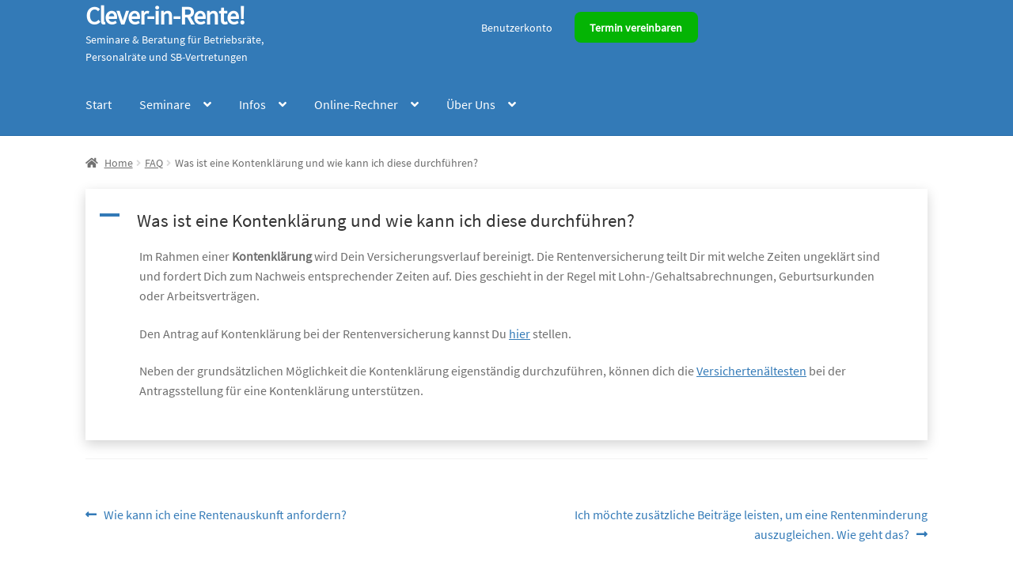

--- FILE ---
content_type: text/html; charset=UTF-8
request_url: https://www.clever-in-rente.de/ufaqs/kontenklaerung-durchfuehren/
body_size: 26511
content:
	
<!doctype html>
<html lang="de">
<head>
<meta charset="UTF-8">
<meta name="viewport" content="width=device-width, initial-scale=1">
<link rel="profile" href="http://gmpg.org/xfn/11">
<link rel="pingback" href="https://www.clever-in-rente.de/xmlrpc.php">

<script type="text/javascript" data-cookieconsent="ignore">
	window.dataLayer = window.dataLayer || [];

	function gtag() {
		dataLayer.push(arguments);
	}

	gtag("consent", "default", {
		ad_personalization: "denied",
		ad_storage: "denied",
		ad_user_data: "denied",
		analytics_storage: "denied",
		functionality_storage: "denied",
		personalization_storage: "denied",
		security_storage: "granted",
		wait_for_update: 500,
	});
	gtag("set", "ads_data_redaction", true);
	</script>
<script type="text/javascript"
		id="Cookiebot"
		src="https://consent.cookiebot.com/uc.js"
		data-implementation="wp"
		data-cbid="df14095f-c311-496d-8a56-2bdc531e5aef"
							data-blockingmode="auto"
	></script>
<script>
window.JetpackScriptData = {"site":{"icon":"https://www.clever-in-rente.de/wp-content/uploads/2020/12/favicon.ico","title":"Clever-in-Rente!","host":"unknown","is_wpcom_platform":false}};
</script>
<meta name='robots' content='index, follow, max-image-preview:large, max-snippet:-1, max-video-preview:-1' />
	<style>img:is([sizes="auto" i], [sizes^="auto," i]) { contain-intrinsic-size: 3000px 1500px }</style>
	<script>window._wca = window._wca || [];</script>

	<!-- This site is optimized with the Yoast SEO plugin v19.3 - https://yoast.com/wordpress/plugins/seo/ -->
	<title>Wie kann ich eine Kontenklärung durchführen? | Clever-in-Rente!</title>
	<meta name="description" content="Was eine Kontenklärung ist, wie diese durchgeführt werden kann und wer dir bei der Beantragung einer Kontenklärung helfen kann, erfährst Du hier." />
	<link rel="canonical" href="https://www.clever-in-rente.de/ufaqs/kontenklaerung-durchfuehren/" />
	<meta property="og:locale" content="de_DE" />
	<meta property="og:type" content="article" />
	<meta property="og:title" content="Wie kann ich eine Kontenklärung durchführen? | Clever-in-Rente!" />
	<meta property="og:description" content="Was eine Kontenklärung ist, wie diese durchgeführt werden kann und wer dir bei der Beantragung einer Kontenklärung helfen kann, erfährst Du hier." />
	<meta property="og:url" content="https://www.clever-in-rente.de/ufaqs/kontenklaerung-durchfuehren/" />
	<meta property="og:site_name" content="Clever-in-Rente!" />
	<meta property="article:modified_time" content="2019-11-29T10:08:09+00:00" />
	<meta name="twitter:card" content="summary_large_image" />
	<script type="application/ld+json" class="yoast-schema-graph">{"@context":"https://schema.org","@graph":[{"@type":"WebSite","@id":"https://www.clever-in-rente.de/#website","url":"https://www.clever-in-rente.de/","name":"Clever-in-Rente!","description":"Seminare &amp; Beratung für Betriebsräte, Personalräte und SB-Vertretungen","potentialAction":[{"@type":"SearchAction","target":{"@type":"EntryPoint","urlTemplate":"https://www.clever-in-rente.de/?s={search_term_string}"},"query-input":"required name=search_term_string"}],"inLanguage":"de"},{"@type":"WebPage","@id":"https://www.clever-in-rente.de/ufaqs/kontenklaerung-durchfuehren/","url":"https://www.clever-in-rente.de/ufaqs/kontenklaerung-durchfuehren/","name":"Wie kann ich eine Kontenklärung durchführen? | Clever-in-Rente!","isPartOf":{"@id":"https://www.clever-in-rente.de/#website"},"datePublished":"2019-08-12T16:59:30+00:00","dateModified":"2019-11-29T10:08:09+00:00","description":"Was eine Kontenklärung ist, wie diese durchgeführt werden kann und wer dir bei der Beantragung einer Kontenklärung helfen kann, erfährst Du hier.","breadcrumb":{"@id":"https://www.clever-in-rente.de/ufaqs/kontenklaerung-durchfuehren/#breadcrumb"},"inLanguage":"de","potentialAction":[{"@type":"ReadAction","target":["https://www.clever-in-rente.de/ufaqs/kontenklaerung-durchfuehren/"]}]},{"@type":"BreadcrumbList","@id":"https://www.clever-in-rente.de/ufaqs/kontenklaerung-durchfuehren/#breadcrumb","itemListElement":[{"@type":"ListItem","position":1,"name":"Startseite","item":"https://www.clever-in-rente.de/"},{"@type":"ListItem","position":2,"name":"FAQs","item":"https://www.clever-in-rente.de/ufaqs/"},{"@type":"ListItem","position":3,"name":"Was ist eine Kontenklärung und wie kann ich diese durchführen?"}]}]}</script>
	<!-- / Yoast SEO plugin. -->


<link rel='dns-prefetch' href='//stats.wp.com' />
<link rel="alternate" type="application/rss+xml" title="Clever-in-Rente! &raquo; Feed" href="https://www.clever-in-rente.de/feed/" />
<link rel="alternate" type="application/rss+xml" title="Clever-in-Rente! &raquo; Kommentar-Feed" href="https://www.clever-in-rente.de/comments/feed/" />
<link rel="alternate" type="application/rss+xml" title="Clever-in-Rente! &raquo; Kommentar-Feed zu Was ist eine Kontenklärung und wie kann ich diese durchführen?" href="https://www.clever-in-rente.de/ufaqs/kontenklaerung-durchfuehren/feed/" />
		<!-- This site uses the Google Analytics by MonsterInsights plugin v9.6.1 - Using Analytics tracking - https://www.monsterinsights.com/ -->
		<!-- Note: MonsterInsights is not currently configured on this site. The site owner needs to authenticate with Google Analytics in the MonsterInsights settings panel. -->
					<!-- No tracking code set -->
				<!-- / Google Analytics by MonsterInsights -->
			<script type="text/javascript">
		/* Google Analytics Opt-Out by WP-Buddy | https://wp-buddy.com/products/plugins/google-analytics-opt-out */
						var gaoop_disable_strs = disableStrs;
				for (var index = 0; index < disableStrs.length; index++) {
			if (document.cookie.indexOf(disableStrs[index] + '=true') > -1) {
				window[disableStrs[index]] = true; // for Monster Insights
			}
		}

		function gaoop_analytics_optout() {
			for (var index = 0; index < disableStrs.length; index++) {
				document.cookie = disableStrs[index] + '=true; expires=Thu, 31 Dec 2099 23:59:59 UTC; SameSite=Strict; path=/';
				window[disableStrs[index]] = true; // for Monster Insights
			}
			alert('Alles klar: Auf unserer Seite ist Google Analytics für Sie deaktiviert! Viel Spaß bei der Nutzung unseres Angebotes.');		}
			</script>
	<script>
window._wpemojiSettings = {"baseUrl":"https:\/\/s.w.org\/images\/core\/emoji\/16.0.1\/72x72\/","ext":".png","svgUrl":"https:\/\/s.w.org\/images\/core\/emoji\/16.0.1\/svg\/","svgExt":".svg","source":{"concatemoji":"https:\/\/www.clever-in-rente.de\/wp-includes\/js\/wp-emoji-release.min.js?ver=6.8.3"}};
/*! This file is auto-generated */
!function(s,n){var o,i,e;function c(e){try{var t={supportTests:e,timestamp:(new Date).valueOf()};sessionStorage.setItem(o,JSON.stringify(t))}catch(e){}}function p(e,t,n){e.clearRect(0,0,e.canvas.width,e.canvas.height),e.fillText(t,0,0);var t=new Uint32Array(e.getImageData(0,0,e.canvas.width,e.canvas.height).data),a=(e.clearRect(0,0,e.canvas.width,e.canvas.height),e.fillText(n,0,0),new Uint32Array(e.getImageData(0,0,e.canvas.width,e.canvas.height).data));return t.every(function(e,t){return e===a[t]})}function u(e,t){e.clearRect(0,0,e.canvas.width,e.canvas.height),e.fillText(t,0,0);for(var n=e.getImageData(16,16,1,1),a=0;a<n.data.length;a++)if(0!==n.data[a])return!1;return!0}function f(e,t,n,a){switch(t){case"flag":return n(e,"\ud83c\udff3\ufe0f\u200d\u26a7\ufe0f","\ud83c\udff3\ufe0f\u200b\u26a7\ufe0f")?!1:!n(e,"\ud83c\udde8\ud83c\uddf6","\ud83c\udde8\u200b\ud83c\uddf6")&&!n(e,"\ud83c\udff4\udb40\udc67\udb40\udc62\udb40\udc65\udb40\udc6e\udb40\udc67\udb40\udc7f","\ud83c\udff4\u200b\udb40\udc67\u200b\udb40\udc62\u200b\udb40\udc65\u200b\udb40\udc6e\u200b\udb40\udc67\u200b\udb40\udc7f");case"emoji":return!a(e,"\ud83e\udedf")}return!1}function g(e,t,n,a){var r="undefined"!=typeof WorkerGlobalScope&&self instanceof WorkerGlobalScope?new OffscreenCanvas(300,150):s.createElement("canvas"),o=r.getContext("2d",{willReadFrequently:!0}),i=(o.textBaseline="top",o.font="600 32px Arial",{});return e.forEach(function(e){i[e]=t(o,e,n,a)}),i}function t(e){var t=s.createElement("script");t.src=e,t.defer=!0,s.head.appendChild(t)}"undefined"!=typeof Promise&&(o="wpEmojiSettingsSupports",i=["flag","emoji"],n.supports={everything:!0,everythingExceptFlag:!0},e=new Promise(function(e){s.addEventListener("DOMContentLoaded",e,{once:!0})}),new Promise(function(t){var n=function(){try{var e=JSON.parse(sessionStorage.getItem(o));if("object"==typeof e&&"number"==typeof e.timestamp&&(new Date).valueOf()<e.timestamp+604800&&"object"==typeof e.supportTests)return e.supportTests}catch(e){}return null}();if(!n){if("undefined"!=typeof Worker&&"undefined"!=typeof OffscreenCanvas&&"undefined"!=typeof URL&&URL.createObjectURL&&"undefined"!=typeof Blob)try{var e="postMessage("+g.toString()+"("+[JSON.stringify(i),f.toString(),p.toString(),u.toString()].join(",")+"));",a=new Blob([e],{type:"text/javascript"}),r=new Worker(URL.createObjectURL(a),{name:"wpTestEmojiSupports"});return void(r.onmessage=function(e){c(n=e.data),r.terminate(),t(n)})}catch(e){}c(n=g(i,f,p,u))}t(n)}).then(function(e){for(var t in e)n.supports[t]=e[t],n.supports.everything=n.supports.everything&&n.supports[t],"flag"!==t&&(n.supports.everythingExceptFlag=n.supports.everythingExceptFlag&&n.supports[t]);n.supports.everythingExceptFlag=n.supports.everythingExceptFlag&&!n.supports.flag,n.DOMReady=!1,n.readyCallback=function(){n.DOMReady=!0}}).then(function(){return e}).then(function(){var e;n.supports.everything||(n.readyCallback(),(e=n.source||{}).concatemoji?t(e.concatemoji):e.wpemoji&&e.twemoji&&(t(e.twemoji),t(e.wpemoji)))}))}((window,document),window._wpemojiSettings);
</script>
<style id='wp-emoji-styles-inline-css'>

	img.wp-smiley, img.emoji {
		display: inline !important;
		border: none !important;
		box-shadow: none !important;
		height: 1em !important;
		width: 1em !important;
		margin: 0 0.07em !important;
		vertical-align: -0.1em !important;
		background: none !important;
		padding: 0 !important;
	}
</style>
<link rel='stylesheet' id='wp-block-library-css' href='https://www.clever-in-rente.de/wp-includes/css/dist/block-library/style.min.css?ver=6.8.3' media='all' />
<style id='wp-block-library-theme-inline-css'>
.wp-block-audio :where(figcaption){color:#555;font-size:13px;text-align:center}.is-dark-theme .wp-block-audio :where(figcaption){color:#ffffffa6}.wp-block-audio{margin:0 0 1em}.wp-block-code{border:1px solid #ccc;border-radius:4px;font-family:Menlo,Consolas,monaco,monospace;padding:.8em 1em}.wp-block-embed :where(figcaption){color:#555;font-size:13px;text-align:center}.is-dark-theme .wp-block-embed :where(figcaption){color:#ffffffa6}.wp-block-embed{margin:0 0 1em}.blocks-gallery-caption{color:#555;font-size:13px;text-align:center}.is-dark-theme .blocks-gallery-caption{color:#ffffffa6}:root :where(.wp-block-image figcaption){color:#555;font-size:13px;text-align:center}.is-dark-theme :root :where(.wp-block-image figcaption){color:#ffffffa6}.wp-block-image{margin:0 0 1em}.wp-block-pullquote{border-bottom:4px solid;border-top:4px solid;color:currentColor;margin-bottom:1.75em}.wp-block-pullquote cite,.wp-block-pullquote footer,.wp-block-pullquote__citation{color:currentColor;font-size:.8125em;font-style:normal;text-transform:uppercase}.wp-block-quote{border-left:.25em solid;margin:0 0 1.75em;padding-left:1em}.wp-block-quote cite,.wp-block-quote footer{color:currentColor;font-size:.8125em;font-style:normal;position:relative}.wp-block-quote:where(.has-text-align-right){border-left:none;border-right:.25em solid;padding-left:0;padding-right:1em}.wp-block-quote:where(.has-text-align-center){border:none;padding-left:0}.wp-block-quote.is-large,.wp-block-quote.is-style-large,.wp-block-quote:where(.is-style-plain){border:none}.wp-block-search .wp-block-search__label{font-weight:700}.wp-block-search__button{border:1px solid #ccc;padding:.375em .625em}:where(.wp-block-group.has-background){padding:1.25em 2.375em}.wp-block-separator.has-css-opacity{opacity:.4}.wp-block-separator{border:none;border-bottom:2px solid;margin-left:auto;margin-right:auto}.wp-block-separator.has-alpha-channel-opacity{opacity:1}.wp-block-separator:not(.is-style-wide):not(.is-style-dots){width:100px}.wp-block-separator.has-background:not(.is-style-dots){border-bottom:none;height:1px}.wp-block-separator.has-background:not(.is-style-wide):not(.is-style-dots){height:2px}.wp-block-table{margin:0 0 1em}.wp-block-table td,.wp-block-table th{word-break:normal}.wp-block-table :where(figcaption){color:#555;font-size:13px;text-align:center}.is-dark-theme .wp-block-table :where(figcaption){color:#ffffffa6}.wp-block-video :where(figcaption){color:#555;font-size:13px;text-align:center}.is-dark-theme .wp-block-video :where(figcaption){color:#ffffffa6}.wp-block-video{margin:0 0 1em}:root :where(.wp-block-template-part.has-background){margin-bottom:0;margin-top:0;padding:1.25em 2.375em}
</style>
<style id='classic-theme-styles-inline-css'>
/*! This file is auto-generated */
.wp-block-button__link{color:#fff;background-color:#32373c;border-radius:9999px;box-shadow:none;text-decoration:none;padding:calc(.667em + 2px) calc(1.333em + 2px);font-size:1.125em}.wp-block-file__button{background:#32373c;color:#fff;text-decoration:none}
</style>
<link rel='stylesheet' id='wc-blocks-vendors-style-css' href='https://www.clever-in-rente.de/wp-content/plugins/woocommerce/packages/woocommerce-blocks/build/wc-blocks-vendors-style.css?ver=7.8.3' media='all' />
<link rel='stylesheet' id='wc-blocks-style-css' href='https://www.clever-in-rente.de/wp-content/plugins/woocommerce/packages/woocommerce-blocks/build/wc-blocks-style.css?ver=7.8.3' media='all' />
<link rel='stylesheet' id='mediaelement-css' href='https://www.clever-in-rente.de/wp-includes/js/mediaelement/mediaelementplayer-legacy.min.css?ver=4.2.17' media='all' />
<link rel='stylesheet' id='wp-mediaelement-css' href='https://www.clever-in-rente.de/wp-includes/js/mediaelement/wp-mediaelement.min.css?ver=6.8.3' media='all' />
<style id='jetpack-sharing-buttons-style-inline-css'>
.jetpack-sharing-buttons__services-list{display:flex;flex-direction:row;flex-wrap:wrap;gap:0;list-style-type:none;margin:5px;padding:0}.jetpack-sharing-buttons__services-list.has-small-icon-size{font-size:12px}.jetpack-sharing-buttons__services-list.has-normal-icon-size{font-size:16px}.jetpack-sharing-buttons__services-list.has-large-icon-size{font-size:24px}.jetpack-sharing-buttons__services-list.has-huge-icon-size{font-size:36px}@media print{.jetpack-sharing-buttons__services-list{display:none!important}}.editor-styles-wrapper .wp-block-jetpack-sharing-buttons{gap:0;padding-inline-start:0}ul.jetpack-sharing-buttons__services-list.has-background{padding:1.25em 2.375em}
</style>
<link rel='stylesheet' id='storefront-gutenberg-blocks-css' href='https://www.clever-in-rente.de/wp-content/themes/storefront/assets/css/base/gutenberg-blocks.css?ver=4.6.1' media='all' />
<style id='storefront-gutenberg-blocks-inline-css'>

				.wp-block-button__link:not(.has-text-color) {
					color: #333333;
				}

				.wp-block-button__link:not(.has-text-color):hover,
				.wp-block-button__link:not(.has-text-color):focus,
				.wp-block-button__link:not(.has-text-color):active {
					color: #333333;
				}

				.wp-block-button__link:not(.has-background) {
					background-color: #eeeeee;
				}

				.wp-block-button__link:not(.has-background):hover,
				.wp-block-button__link:not(.has-background):focus,
				.wp-block-button__link:not(.has-background):active {
					border-color: #d5d5d5;
					background-color: #d5d5d5;
				}

				.wc-block-grid__products .wc-block-grid__product .wp-block-button__link {
					background-color: #eeeeee;
					border-color: #eeeeee;
					color: #333333;
				}

				.wp-block-quote footer,
				.wp-block-quote cite,
				.wp-block-quote__citation {
					color: #6d6d6d;
				}

				.wp-block-pullquote cite,
				.wp-block-pullquote footer,
				.wp-block-pullquote__citation {
					color: #6d6d6d;
				}

				.wp-block-image figcaption {
					color: #6d6d6d;
				}

				.wp-block-separator.is-style-dots::before {
					color: #333333;
				}

				.wp-block-file a.wp-block-file__button {
					color: #333333;
					background-color: #eeeeee;
					border-color: #eeeeee;
				}

				.wp-block-file a.wp-block-file__button:hover,
				.wp-block-file a.wp-block-file__button:focus,
				.wp-block-file a.wp-block-file__button:active {
					color: #333333;
					background-color: #d5d5d5;
				}

				.wp-block-code,
				.wp-block-preformatted pre {
					color: #6d6d6d;
				}

				.wp-block-table:not( .has-background ):not( .is-style-stripes ) tbody tr:nth-child(2n) td {
					background-color: #fdfdfd;
				}

				.wp-block-cover .wp-block-cover__inner-container h1:not(.has-text-color),
				.wp-block-cover .wp-block-cover__inner-container h2:not(.has-text-color),
				.wp-block-cover .wp-block-cover__inner-container h3:not(.has-text-color),
				.wp-block-cover .wp-block-cover__inner-container h4:not(.has-text-color),
				.wp-block-cover .wp-block-cover__inner-container h5:not(.has-text-color),
				.wp-block-cover .wp-block-cover__inner-container h6:not(.has-text-color) {
					color: #000000;
				}

				.wc-block-components-price-slider__range-input-progress,
				.rtl .wc-block-components-price-slider__range-input-progress {
					--range-color: #337ab7;
				}

				/* Target only IE11 */
				@media all and (-ms-high-contrast: none), (-ms-high-contrast: active) {
					.wc-block-components-price-slider__range-input-progress {
						background: #337ab7;
					}
				}

				.wc-block-components-button:not(.is-link) {
					background-color: #333333;
					color: #ffffff;
				}

				.wc-block-components-button:not(.is-link):hover,
				.wc-block-components-button:not(.is-link):focus,
				.wc-block-components-button:not(.is-link):active {
					background-color: #1a1a1a;
					color: #ffffff;
				}

				.wc-block-components-button:not(.is-link):disabled {
					background-color: #333333;
					color: #ffffff;
				}

				.wc-block-cart__submit-container {
					background-color: #ffffff;
				}

				.wc-block-cart__submit-container::before {
					color: rgba(220,220,220,0.5);
				}

				.wc-block-components-order-summary-item__quantity {
					background-color: #ffffff;
					border-color: #6d6d6d;
					box-shadow: 0 0 0 2px #ffffff;
					color: #6d6d6d;
				}
			
</style>
<style id='global-styles-inline-css'>
:root{--wp--preset--aspect-ratio--square: 1;--wp--preset--aspect-ratio--4-3: 4/3;--wp--preset--aspect-ratio--3-4: 3/4;--wp--preset--aspect-ratio--3-2: 3/2;--wp--preset--aspect-ratio--2-3: 2/3;--wp--preset--aspect-ratio--16-9: 16/9;--wp--preset--aspect-ratio--9-16: 9/16;--wp--preset--color--black: #000000;--wp--preset--color--cyan-bluish-gray: #abb8c3;--wp--preset--color--white: #ffffff;--wp--preset--color--pale-pink: #f78da7;--wp--preset--color--vivid-red: #cf2e2e;--wp--preset--color--luminous-vivid-orange: #ff6900;--wp--preset--color--luminous-vivid-amber: #fcb900;--wp--preset--color--light-green-cyan: #7bdcb5;--wp--preset--color--vivid-green-cyan: #00d084;--wp--preset--color--pale-cyan-blue: #8ed1fc;--wp--preset--color--vivid-cyan-blue: #0693e3;--wp--preset--color--vivid-purple: #9b51e0;--wp--preset--gradient--vivid-cyan-blue-to-vivid-purple: linear-gradient(135deg,rgba(6,147,227,1) 0%,rgb(155,81,224) 100%);--wp--preset--gradient--light-green-cyan-to-vivid-green-cyan: linear-gradient(135deg,rgb(122,220,180) 0%,rgb(0,208,130) 100%);--wp--preset--gradient--luminous-vivid-amber-to-luminous-vivid-orange: linear-gradient(135deg,rgba(252,185,0,1) 0%,rgba(255,105,0,1) 100%);--wp--preset--gradient--luminous-vivid-orange-to-vivid-red: linear-gradient(135deg,rgba(255,105,0,1) 0%,rgb(207,46,46) 100%);--wp--preset--gradient--very-light-gray-to-cyan-bluish-gray: linear-gradient(135deg,rgb(238,238,238) 0%,rgb(169,184,195) 100%);--wp--preset--gradient--cool-to-warm-spectrum: linear-gradient(135deg,rgb(74,234,220) 0%,rgb(151,120,209) 20%,rgb(207,42,186) 40%,rgb(238,44,130) 60%,rgb(251,105,98) 80%,rgb(254,248,76) 100%);--wp--preset--gradient--blush-light-purple: linear-gradient(135deg,rgb(255,206,236) 0%,rgb(152,150,240) 100%);--wp--preset--gradient--blush-bordeaux: linear-gradient(135deg,rgb(254,205,165) 0%,rgb(254,45,45) 50%,rgb(107,0,62) 100%);--wp--preset--gradient--luminous-dusk: linear-gradient(135deg,rgb(255,203,112) 0%,rgb(199,81,192) 50%,rgb(65,88,208) 100%);--wp--preset--gradient--pale-ocean: linear-gradient(135deg,rgb(255,245,203) 0%,rgb(182,227,212) 50%,rgb(51,167,181) 100%);--wp--preset--gradient--electric-grass: linear-gradient(135deg,rgb(202,248,128) 0%,rgb(113,206,126) 100%);--wp--preset--gradient--midnight: linear-gradient(135deg,rgb(2,3,129) 0%,rgb(40,116,252) 100%);--wp--preset--font-size--small: 14px;--wp--preset--font-size--medium: 23px;--wp--preset--font-size--large: 26px;--wp--preset--font-size--x-large: 42px;--wp--preset--font-size--normal: 16px;--wp--preset--font-size--huge: 37px;--wp--preset--spacing--20: 0.44rem;--wp--preset--spacing--30: 0.67rem;--wp--preset--spacing--40: 1rem;--wp--preset--spacing--50: 1.5rem;--wp--preset--spacing--60: 2.25rem;--wp--preset--spacing--70: 3.38rem;--wp--preset--spacing--80: 5.06rem;--wp--preset--shadow--natural: 6px 6px 9px rgba(0, 0, 0, 0.2);--wp--preset--shadow--deep: 12px 12px 50px rgba(0, 0, 0, 0.4);--wp--preset--shadow--sharp: 6px 6px 0px rgba(0, 0, 0, 0.2);--wp--preset--shadow--outlined: 6px 6px 0px -3px rgba(255, 255, 255, 1), 6px 6px rgba(0, 0, 0, 1);--wp--preset--shadow--crisp: 6px 6px 0px rgba(0, 0, 0, 1);}:root :where(.is-layout-flow) > :first-child{margin-block-start: 0;}:root :where(.is-layout-flow) > :last-child{margin-block-end: 0;}:root :where(.is-layout-flow) > *{margin-block-start: 24px;margin-block-end: 0;}:root :where(.is-layout-constrained) > :first-child{margin-block-start: 0;}:root :where(.is-layout-constrained) > :last-child{margin-block-end: 0;}:root :where(.is-layout-constrained) > *{margin-block-start: 24px;margin-block-end: 0;}:root :where(.is-layout-flex){gap: 24px;}:root :where(.is-layout-grid){gap: 24px;}body .is-layout-flex{display: flex;}.is-layout-flex{flex-wrap: wrap;align-items: center;}.is-layout-flex > :is(*, div){margin: 0;}body .is-layout-grid{display: grid;}.is-layout-grid > :is(*, div){margin: 0;}.has-black-color{color: var(--wp--preset--color--black) !important;}.has-cyan-bluish-gray-color{color: var(--wp--preset--color--cyan-bluish-gray) !important;}.has-white-color{color: var(--wp--preset--color--white) !important;}.has-pale-pink-color{color: var(--wp--preset--color--pale-pink) !important;}.has-vivid-red-color{color: var(--wp--preset--color--vivid-red) !important;}.has-luminous-vivid-orange-color{color: var(--wp--preset--color--luminous-vivid-orange) !important;}.has-luminous-vivid-amber-color{color: var(--wp--preset--color--luminous-vivid-amber) !important;}.has-light-green-cyan-color{color: var(--wp--preset--color--light-green-cyan) !important;}.has-vivid-green-cyan-color{color: var(--wp--preset--color--vivid-green-cyan) !important;}.has-pale-cyan-blue-color{color: var(--wp--preset--color--pale-cyan-blue) !important;}.has-vivid-cyan-blue-color{color: var(--wp--preset--color--vivid-cyan-blue) !important;}.has-vivid-purple-color{color: var(--wp--preset--color--vivid-purple) !important;}.has-black-background-color{background-color: var(--wp--preset--color--black) !important;}.has-cyan-bluish-gray-background-color{background-color: var(--wp--preset--color--cyan-bluish-gray) !important;}.has-white-background-color{background-color: var(--wp--preset--color--white) !important;}.has-pale-pink-background-color{background-color: var(--wp--preset--color--pale-pink) !important;}.has-vivid-red-background-color{background-color: var(--wp--preset--color--vivid-red) !important;}.has-luminous-vivid-orange-background-color{background-color: var(--wp--preset--color--luminous-vivid-orange) !important;}.has-luminous-vivid-amber-background-color{background-color: var(--wp--preset--color--luminous-vivid-amber) !important;}.has-light-green-cyan-background-color{background-color: var(--wp--preset--color--light-green-cyan) !important;}.has-vivid-green-cyan-background-color{background-color: var(--wp--preset--color--vivid-green-cyan) !important;}.has-pale-cyan-blue-background-color{background-color: var(--wp--preset--color--pale-cyan-blue) !important;}.has-vivid-cyan-blue-background-color{background-color: var(--wp--preset--color--vivid-cyan-blue) !important;}.has-vivid-purple-background-color{background-color: var(--wp--preset--color--vivid-purple) !important;}.has-black-border-color{border-color: var(--wp--preset--color--black) !important;}.has-cyan-bluish-gray-border-color{border-color: var(--wp--preset--color--cyan-bluish-gray) !important;}.has-white-border-color{border-color: var(--wp--preset--color--white) !important;}.has-pale-pink-border-color{border-color: var(--wp--preset--color--pale-pink) !important;}.has-vivid-red-border-color{border-color: var(--wp--preset--color--vivid-red) !important;}.has-luminous-vivid-orange-border-color{border-color: var(--wp--preset--color--luminous-vivid-orange) !important;}.has-luminous-vivid-amber-border-color{border-color: var(--wp--preset--color--luminous-vivid-amber) !important;}.has-light-green-cyan-border-color{border-color: var(--wp--preset--color--light-green-cyan) !important;}.has-vivid-green-cyan-border-color{border-color: var(--wp--preset--color--vivid-green-cyan) !important;}.has-pale-cyan-blue-border-color{border-color: var(--wp--preset--color--pale-cyan-blue) !important;}.has-vivid-cyan-blue-border-color{border-color: var(--wp--preset--color--vivid-cyan-blue) !important;}.has-vivid-purple-border-color{border-color: var(--wp--preset--color--vivid-purple) !important;}.has-vivid-cyan-blue-to-vivid-purple-gradient-background{background: var(--wp--preset--gradient--vivid-cyan-blue-to-vivid-purple) !important;}.has-light-green-cyan-to-vivid-green-cyan-gradient-background{background: var(--wp--preset--gradient--light-green-cyan-to-vivid-green-cyan) !important;}.has-luminous-vivid-amber-to-luminous-vivid-orange-gradient-background{background: var(--wp--preset--gradient--luminous-vivid-amber-to-luminous-vivid-orange) !important;}.has-luminous-vivid-orange-to-vivid-red-gradient-background{background: var(--wp--preset--gradient--luminous-vivid-orange-to-vivid-red) !important;}.has-very-light-gray-to-cyan-bluish-gray-gradient-background{background: var(--wp--preset--gradient--very-light-gray-to-cyan-bluish-gray) !important;}.has-cool-to-warm-spectrum-gradient-background{background: var(--wp--preset--gradient--cool-to-warm-spectrum) !important;}.has-blush-light-purple-gradient-background{background: var(--wp--preset--gradient--blush-light-purple) !important;}.has-blush-bordeaux-gradient-background{background: var(--wp--preset--gradient--blush-bordeaux) !important;}.has-luminous-dusk-gradient-background{background: var(--wp--preset--gradient--luminous-dusk) !important;}.has-pale-ocean-gradient-background{background: var(--wp--preset--gradient--pale-ocean) !important;}.has-electric-grass-gradient-background{background: var(--wp--preset--gradient--electric-grass) !important;}.has-midnight-gradient-background{background: var(--wp--preset--gradient--midnight) !important;}.has-small-font-size{font-size: var(--wp--preset--font-size--small) !important;}.has-medium-font-size{font-size: var(--wp--preset--font-size--medium) !important;}.has-large-font-size{font-size: var(--wp--preset--font-size--large) !important;}.has-x-large-font-size{font-size: var(--wp--preset--font-size--x-large) !important;}
:root :where(.wp-block-pullquote){font-size: 1.5em;line-height: 1.6;}
</style>
<link rel='stylesheet' id='cpsh-shortcodes-css' href='https://www.clever-in-rente.de/wp-content/plugins/column-shortcodes//assets/css/shortcodes.css?ver=1.0.1' media='all' />
<link rel='stylesheet' id='ditty-news-ticker-font-css' href='https://www.clever-in-rente.de/wp-content/plugins/ditty-news-ticker/legacy/inc/static/libs/fontastic/styles.css?ver=3.1.41' media='all' />
<link rel='stylesheet' id='ditty-news-ticker-css' href='https://www.clever-in-rente.de/wp-content/plugins/ditty-news-ticker/legacy/inc/static/css/style.css?ver=3.1.41' media='all' />
<link rel='stylesheet' id='ditty-displays-css' href='https://www.clever-in-rente.de/wp-content/plugins/ditty-news-ticker/build/dittyDisplays.css?ver=3.1.41' media='all' />
<link rel='stylesheet' id='ditty-fontawesome-css' href='https://www.clever-in-rente.de/wp-content/plugins/ditty-news-ticker/includes/libs/fontawesome-6.4.0/css/all.css?ver=6.4.0' media='' />
<link rel='stylesheet' id='bodhi-svgs-attachment-css' href='https://www.clever-in-rente.de/wp-content/plugins/svg-support/css/svgs-attachment.css?ver=6.8.3' media='all' />
<style id='woocommerce-inline-inline-css'>
.woocommerce form .form-row .required { visibility: visible; }
</style>
<link rel='stylesheet' id='storefront-style-css' href='https://www.clever-in-rente.de/wp-content/themes/storefront/style.css?ver=4.6.1' media='all' />
<style id='storefront-style-inline-css'>

			.main-navigation ul li a,
			.site-title a,
			ul.menu li a,
			.site-branding h1 a,
			button.menu-toggle,
			button.menu-toggle:hover,
			.handheld-navigation .dropdown-toggle {
				color: #ffffff;
			}

			button.menu-toggle,
			button.menu-toggle:hover {
				border-color: #ffffff;
			}

			.main-navigation ul li a:hover,
			.main-navigation ul li:hover > a,
			.site-title a:hover,
			.site-header ul.menu li.current-menu-item > a {
				color: #ffffff;
			}

			table:not( .has-background ) th {
				background-color: #f8f8f8;
			}

			table:not( .has-background ) tbody td {
				background-color: #fdfdfd;
			}

			table:not( .has-background ) tbody tr:nth-child(2n) td,
			fieldset,
			fieldset legend {
				background-color: #fbfbfb;
			}

			.site-header,
			.secondary-navigation ul ul,
			.main-navigation ul.menu > li.menu-item-has-children:after,
			.secondary-navigation ul.menu ul,
			.storefront-handheld-footer-bar,
			.storefront-handheld-footer-bar ul li > a,
			.storefront-handheld-footer-bar ul li.search .site-search,
			button.menu-toggle,
			button.menu-toggle:hover {
				background-color: #337ab7;
			}

			p.site-description,
			.site-header,
			.storefront-handheld-footer-bar {
				color: #ffffff;
			}

			button.menu-toggle:after,
			button.menu-toggle:before,
			button.menu-toggle span:before {
				background-color: #ffffff;
			}

			h1, h2, h3, h4, h5, h6, .wc-block-grid__product-title {
				color: #333333;
			}

			.widget h1 {
				border-bottom-color: #333333;
			}

			body,
			.secondary-navigation a {
				color: #6d6d6d;
			}

			.widget-area .widget a,
			.hentry .entry-header .posted-on a,
			.hentry .entry-header .post-author a,
			.hentry .entry-header .post-comments a,
			.hentry .entry-header .byline a {
				color: #727272;
			}

			a {
				color: #337ab7;
			}

			a:focus,
			button:focus,
			.button.alt:focus,
			input:focus,
			textarea:focus,
			input[type="button"]:focus,
			input[type="reset"]:focus,
			input[type="submit"]:focus,
			input[type="email"]:focus,
			input[type="tel"]:focus,
			input[type="url"]:focus,
			input[type="password"]:focus,
			input[type="search"]:focus {
				outline-color: #337ab7;
			}

			button, input[type="button"], input[type="reset"], input[type="submit"], .button, .widget a.button {
				background-color: #eeeeee;
				border-color: #eeeeee;
				color: #333333;
			}

			button:hover, input[type="button"]:hover, input[type="reset"]:hover, input[type="submit"]:hover, .button:hover, .widget a.button:hover {
				background-color: #d5d5d5;
				border-color: #d5d5d5;
				color: #333333;
			}

			button.alt, input[type="button"].alt, input[type="reset"].alt, input[type="submit"].alt, .button.alt, .widget-area .widget a.button.alt {
				background-color: #333333;
				border-color: #333333;
				color: #ffffff;
			}

			button.alt:hover, input[type="button"].alt:hover, input[type="reset"].alt:hover, input[type="submit"].alt:hover, .button.alt:hover, .widget-area .widget a.button.alt:hover {
				background-color: #1a1a1a;
				border-color: #1a1a1a;
				color: #ffffff;
			}

			.pagination .page-numbers li .page-numbers.current {
				background-color: #e6e6e6;
				color: #636363;
			}

			#comments .comment-list .comment-content .comment-text {
				background-color: #f8f8f8;
			}

			.site-footer {
				background-color: #f0f0f0;
				color: #6d6d6d;
			}

			.site-footer a:not(.button):not(.components-button) {
				color: #333333;
			}

			.site-footer .storefront-handheld-footer-bar a:not(.button):not(.components-button) {
				color: #ffffff;
			}

			.site-footer h1, .site-footer h2, .site-footer h3, .site-footer h4, .site-footer h5, .site-footer h6, .site-footer .widget .widget-title, .site-footer .widget .widgettitle {
				color: #333333;
			}

			.page-template-template-homepage.has-post-thumbnail .type-page.has-post-thumbnail .entry-title {
				color: #000000;
			}

			.page-template-template-homepage.has-post-thumbnail .type-page.has-post-thumbnail .entry-content {
				color: #000000;
			}

			@media screen and ( min-width: 768px ) {
				.secondary-navigation ul.menu a:hover {
					color: #ffffff;
				}

				.secondary-navigation ul.menu a {
					color: #ffffff;
				}

				.main-navigation ul.menu ul.sub-menu,
				.main-navigation ul.nav-menu ul.children {
					background-color: #246ba8;
				}

				.site-header {
					border-bottom-color: #246ba8;
				}
			}
</style>
<link rel='stylesheet' id='storefront-icons-css' href='https://www.clever-in-rente.de/wp-content/themes/storefront/assets/css/base/icons.css?ver=4.6.1' media='all' />
<link rel='stylesheet' id='storefront-jetpack-widgets-css' href='https://www.clever-in-rente.de/wp-content/themes/storefront/assets/css/jetpack/widgets.css?ver=4.6.1' media='all' />
<link rel='stylesheet' id='woocommerce-gzd-layout-css' href='https://www.clever-in-rente.de/wp-content/plugins/woocommerce-germanized/build/static/layout-styles.css?ver=3.19.13' media='all' />
<style id='woocommerce-gzd-layout-inline-css'>
.woocommerce-checkout .shop_table { background-color: #eeeeee; } .product p.deposit-packaging-type { font-size: 1.25em !important; } p.woocommerce-shipping-destination { display: none; }
                .wc-gzd-nutri-score-value-a {
                    background: url(https://www.clever-in-rente.de/wp-content/plugins/woocommerce-germanized/assets/images/nutri-score-a.svg) no-repeat;
                }
                .wc-gzd-nutri-score-value-b {
                    background: url(https://www.clever-in-rente.de/wp-content/plugins/woocommerce-germanized/assets/images/nutri-score-b.svg) no-repeat;
                }
                .wc-gzd-nutri-score-value-c {
                    background: url(https://www.clever-in-rente.de/wp-content/plugins/woocommerce-germanized/assets/images/nutri-score-c.svg) no-repeat;
                }
                .wc-gzd-nutri-score-value-d {
                    background: url(https://www.clever-in-rente.de/wp-content/plugins/woocommerce-germanized/assets/images/nutri-score-d.svg) no-repeat;
                }
                .wc-gzd-nutri-score-value-e {
                    background: url(https://www.clever-in-rente.de/wp-content/plugins/woocommerce-germanized/assets/images/nutri-score-e.svg) no-repeat;
                }
            
</style>
<link rel='stylesheet' id='storefront-woocommerce-style-css' href='https://www.clever-in-rente.de/wp-content/themes/storefront/assets/css/woocommerce/woocommerce.css?ver=4.6.1' media='all' />
<style id='storefront-woocommerce-style-inline-css'>
@font-face {
				font-family: star;
				src: url(https://www.clever-in-rente.de/wp-content/plugins/woocommerce/assets/fonts/star.eot);
				src:
					url(https://www.clever-in-rente.de/wp-content/plugins/woocommerce/assets/fonts/star.eot?#iefix) format("embedded-opentype"),
					url(https://www.clever-in-rente.de/wp-content/plugins/woocommerce/assets/fonts/star.woff) format("woff"),
					url(https://www.clever-in-rente.de/wp-content/plugins/woocommerce/assets/fonts/star.ttf) format("truetype"),
					url(https://www.clever-in-rente.de/wp-content/plugins/woocommerce/assets/fonts/star.svg#star) format("svg");
				font-weight: 400;
				font-style: normal;
			}
			@font-face {
				font-family: WooCommerce;
				src: url(https://www.clever-in-rente.de/wp-content/plugins/woocommerce/assets/fonts/WooCommerce.eot);
				src:
					url(https://www.clever-in-rente.de/wp-content/plugins/woocommerce/assets/fonts/WooCommerce.eot?#iefix) format("embedded-opentype"),
					url(https://www.clever-in-rente.de/wp-content/plugins/woocommerce/assets/fonts/WooCommerce.woff) format("woff"),
					url(https://www.clever-in-rente.de/wp-content/plugins/woocommerce/assets/fonts/WooCommerce.ttf) format("truetype"),
					url(https://www.clever-in-rente.de/wp-content/plugins/woocommerce/assets/fonts/WooCommerce.svg#WooCommerce) format("svg");
				font-weight: 400;
				font-style: normal;
			}

			a.cart-contents,
			.site-header-cart .widget_shopping_cart a {
				color: #ffffff;
			}

			a.cart-contents:hover,
			.site-header-cart .widget_shopping_cart a:hover,
			.site-header-cart:hover > li > a {
				color: #ffffff;
			}

			table.cart td.product-remove,
			table.cart td.actions {
				border-top-color: #ffffff;
			}

			.storefront-handheld-footer-bar ul li.cart .count {
				background-color: #ffffff;
				color: #337ab7;
				border-color: #337ab7;
			}

			.woocommerce-tabs ul.tabs li.active a,
			ul.products li.product .price,
			.onsale,
			.wc-block-grid__product-onsale,
			.widget_search form:before,
			.widget_product_search form:before {
				color: #6d6d6d;
			}

			.woocommerce-breadcrumb a,
			a.woocommerce-review-link,
			.product_meta a {
				color: #727272;
			}

			.wc-block-grid__product-onsale,
			.onsale {
				border-color: #6d6d6d;
			}

			.star-rating span:before,
			.quantity .plus, .quantity .minus,
			p.stars a:hover:after,
			p.stars a:after,
			.star-rating span:before,
			#payment .payment_methods li input[type=radio]:first-child:checked+label:before {
				color: #337ab7;
			}

			.widget_price_filter .ui-slider .ui-slider-range,
			.widget_price_filter .ui-slider .ui-slider-handle {
				background-color: #337ab7;
			}

			.order_details {
				background-color: #f8f8f8;
			}

			.order_details > li {
				border-bottom: 1px dotted #e3e3e3;
			}

			.order_details:before,
			.order_details:after {
				background: -webkit-linear-gradient(transparent 0,transparent 0),-webkit-linear-gradient(135deg,#f8f8f8 33.33%,transparent 33.33%),-webkit-linear-gradient(45deg,#f8f8f8 33.33%,transparent 33.33%)
			}

			#order_review {
				background-color: #ffffff;
			}

			#payment .payment_methods > li .payment_box,
			#payment .place-order {
				background-color: #fafafa;
			}

			#payment .payment_methods > li:not(.woocommerce-notice) {
				background-color: #f5f5f5;
			}

			#payment .payment_methods > li:not(.woocommerce-notice):hover {
				background-color: #f0f0f0;
			}

			.woocommerce-pagination .page-numbers li .page-numbers.current {
				background-color: #e6e6e6;
				color: #636363;
			}

			.wc-block-grid__product-onsale,
			.onsale,
			.woocommerce-pagination .page-numbers li .page-numbers:not(.current) {
				color: #6d6d6d;
			}

			p.stars a:before,
			p.stars a:hover~a:before,
			p.stars.selected a.active~a:before {
				color: #6d6d6d;
			}

			p.stars.selected a.active:before,
			p.stars:hover a:before,
			p.stars.selected a:not(.active):before,
			p.stars.selected a.active:before {
				color: #337ab7;
			}

			.single-product div.product .woocommerce-product-gallery .woocommerce-product-gallery__trigger {
				background-color: #eeeeee;
				color: #333333;
			}

			.single-product div.product .woocommerce-product-gallery .woocommerce-product-gallery__trigger:hover {
				background-color: #d5d5d5;
				border-color: #d5d5d5;
				color: #333333;
			}

			.button.added_to_cart:focus,
			.button.wc-forward:focus {
				outline-color: #337ab7;
			}

			.added_to_cart,
			.site-header-cart .widget_shopping_cart a.button,
			.wc-block-grid__products .wc-block-grid__product .wp-block-button__link {
				background-color: #eeeeee;
				border-color: #eeeeee;
				color: #333333;
			}

			.added_to_cart:hover,
			.site-header-cart .widget_shopping_cart a.button:hover,
			.wc-block-grid__products .wc-block-grid__product .wp-block-button__link:hover {
				background-color: #d5d5d5;
				border-color: #d5d5d5;
				color: #333333;
			}

			.added_to_cart.alt, .added_to_cart, .widget a.button.checkout {
				background-color: #333333;
				border-color: #333333;
				color: #ffffff;
			}

			.added_to_cart.alt:hover, .added_to_cart:hover, .widget a.button.checkout:hover {
				background-color: #1a1a1a;
				border-color: #1a1a1a;
				color: #ffffff;
			}

			.button.loading {
				color: #eeeeee;
			}

			.button.loading:hover {
				background-color: #eeeeee;
			}

			.button.loading:after {
				color: #333333;
			}

			@media screen and ( min-width: 768px ) {
				.site-header-cart .widget_shopping_cart,
				.site-header .product_list_widget li .quantity {
					color: #ffffff;
				}

				.site-header-cart .widget_shopping_cart .buttons,
				.site-header-cart .widget_shopping_cart .total {
					background-color: #2970ad;
				}

				.site-header-cart .widget_shopping_cart {
					background-color: #246ba8;
				}
			}
				.storefront-product-pagination a {
					color: #6d6d6d;
					background-color: #ffffff;
				}
				.storefront-sticky-add-to-cart {
					color: #6d6d6d;
					background-color: #ffffff;
				}

				.storefront-sticky-add-to-cart a:not(.button) {
					color: #ffffff;
				}
</style>
<link rel='stylesheet' id='buber-ug-selfhosted-googlefonts-css' href='https://www.clever-in-rente.de/wp-content/plugins/woocommerce-buber-backend/css/googlefonts.css?ver=6.8.3' media='all' />
<script src="https://www.clever-in-rente.de/wp-includes/js/jquery/jquery.min.js?ver=3.7.1" id="jquery-core-js"></script>
<script src="https://www.clever-in-rente.de/wp-includes/js/jquery/jquery-migrate.min.js?ver=3.4.1" id="jquery-migrate-js"></script>
<script src="https://www.clever-in-rente.de/wp-content/plugins/svg-support/js/min/svgs-inline-min.js?ver=1.0.0" id="bodhi_svg_inline-js"></script>
<script id="bodhi_svg_inline-js-after">
cssTarget="img.style-svg";ForceInlineSVGActive="false";
</script>
<script src="https://www.clever-in-rente.de/wp-content/plugins/woocommerce-buber-backend/js/table_functions.js?ver=6.8.3" id="woocommerce_buber_backend-js"></script>
<script src="https://stats.wp.com/s-202604.js" id="woocommerce-analytics-js" defer data-wp-strategy="defer"></script>
<link rel="https://api.w.org/" href="https://www.clever-in-rente.de/wp-json/" /><link rel="alternate" title="JSON" type="application/json" href="https://www.clever-in-rente.de/wp-json/wp/v2/ufaq/2286" /><link rel="EditURI" type="application/rsd+xml" title="RSD" href="https://www.clever-in-rente.de/xmlrpc.php?rsd" />
<meta name="generator" content="WordPress 6.8.3" />
<meta name="generator" content="WooCommerce 6.7.0" />
<link rel='shortlink' href='https://www.clever-in-rente.de/?p=2286' />
<link rel="alternate" title="oEmbed (JSON)" type="application/json+oembed" href="https://www.clever-in-rente.de/wp-json/oembed/1.0/embed?url=https%3A%2F%2Fwww.clever-in-rente.de%2Fufaqs%2Fkontenklaerung-durchfuehren%2F" />
<link rel="alternate" title="oEmbed (XML)" type="text/xml+oembed" href="https://www.clever-in-rente.de/wp-json/oembed/1.0/embed?url=https%3A%2F%2Fwww.clever-in-rente.de%2Fufaqs%2Fkontenklaerung-durchfuehren%2F&#038;format=xml" />
<style type="text/css">/** Google Analytics Opt Out Custom CSS **/.gaoop {color: #ffffff; line-height: 2; position: fixed; bottom: 0; left: 0; width: 100%; -webkit-box-shadow: 0 4px 15px rgba(0, 0, 0, 0.4); -moz-box-shadow: 0 4px 15px rgba(0, 0, 0, 0.4); box-shadow: 0 4px 15px rgba(0, 0, 0, 0.4); background-color: #0E90D2; padding: 1rem; margin: 0; display: flex; align-items: center; justify-content: space-between; } .gaoop-hidden {display: none; } .gaoop-checkbox:checked + .gaoop {width: auto; right: 0; left: auto; opacity: 0.5; ms-filter: "progid:DXImageTransform.Microsoft.Alpha(Opacity=50)"; filter: alpha(opacity=50); -moz-opacity: 0.5; -khtml-opacity: 0.5; } .gaoop-checkbox:checked + .gaoop .gaoop-close-icon {display: none; } .gaoop-checkbox:checked + .gaoop .gaoop-opt-out-content {display: none; } input.gaoop-checkbox {display: none; } .gaoop a {color: #67C2F0; text-decoration: none; } .gaoop a:hover {color: #ffffff; text-decoration: underline; } .gaoop-info-icon {margin: 0; padding: 0; cursor: pointer; } .gaoop svg {position: relative; margin: 0; padding: 0; width: auto; height: 25px; } .gaoop-close-icon {cursor: pointer; position: relative; opacity: 0.5; ms-filter: "progid:DXImageTransform.Microsoft.Alpha(Opacity=50)"; filter: alpha(opacity=50); -moz-opacity: 0.5; -khtml-opacity: 0.5; margin: 0; padding: 0; text-align: center; vertical-align: top; display: inline-block; } .gaoop-close-icon:hover {z-index: 1; opacity: 1; ms-filter: "progid:DXImageTransform.Microsoft.Alpha(Opacity=100)"; filter: alpha(opacity=100); -moz-opacity: 1; -khtml-opacity: 1; } .gaoop_closed .gaoop-opt-out-link, .gaoop_closed .gaoop-close-icon {display: none; } .gaoop_closed:hover {opacity: 1; ms-filter: "progid:DXImageTransform.Microsoft.Alpha(Opacity=100)"; filter: alpha(opacity=100); -moz-opacity: 1; -khtml-opacity: 1; } .gaoop_closed .gaoop-opt-out-content {display: none; } .gaoop_closed .gaoop-info-icon {width: 100%; } .gaoop-opt-out-content {display: inline-block; vertical-align: top; } </style>    
    <script type="text/javascript">
        var ajaxurl = 'https://www.clever-in-rente.de/wp-admin/admin-ajax.php';
    </script>
	<noscript><style>.woocommerce-product-gallery{ opacity: 1 !important; }</style></noscript>
	<link rel="icon" href="https://www.clever-in-rente.de/wp-content/uploads/2020/12/favicon.ico" sizes="32x32" />
<link rel="icon" href="https://www.clever-in-rente.de/wp-content/uploads/2020/12/favicon.ico" sizes="192x192" />
<link rel="apple-touch-icon" href="https://www.clever-in-rente.de/wp-content/uploads/2020/12/favicon.ico" />
<meta name="msapplication-TileImage" content="https://www.clever-in-rente.de/wp-content/uploads/2020/12/favicon.ico" />
		<style id="wp-custom-css">
			.site-search {display: none }
/*.site-header-cart {display: inline }*/
#site-header-cart {
display: none;
}

.footer-widgets{
	max-width:100% !important;
}
.site-branding{
	margin-bottom: 0;
}
.woocommerce-breadcrumb{
	margin-bottom: 0;
	padding-top: 0;
	padding-bottom: 2;
}

.entry-header{display: none}

.site-header{
	padding-top: 15px;
}
/* aus Parabola übernommen:*/
.button {
    background-color: #337ab7; /* blue */
    border: none;
    color:white;
    width: 170px;
    padding: 5px 5px;
    text-align: center;
    text-decoration: none;
    display: inline-block;
    font-size: 14px;
    border-radius: 8px;
} 
.button:hover {background-color: #00a7d6}

.button:active {
  background-color: #00a7d6;
  box-shadow: 0 5px #666;
  transform: translateY(4px);
} 


.actionbutton {
    background-color: #337ab7; /* blue */
    border: none;
    color: white;
    width: 280px;
    height: 65px;
    padding: 0px 2px;
    text-align: center;
    text-decoration: none;
    display: inline-block;
    font-size: 22px;
    border-radius: 8px;
    font-weight: bold;
} 
.actionbutton:hover {background-color: #00a7d6;
cursor: pointer;}

.actinobutton:active {
  background-color: #00a7d6;
  box-shadow: 0 5px #666;
  transform: translateY(4px);
} 


.actionbuttonhide {
    background-color: #848484; 
    border: none;
    color: silver;
    width: 280px;
    height: 65px;
    padding: 0px 2px;
    text-align: center;
    text-decoration: none;
    display: inline-block;
    font-size: 24px;
    border-radius: 8px;
    font-weight: bold;
} 
.actionbuttonhide:hover {background-color:  #848484;}

.actinobuttonhide:active {
  background-color: #848484;
  box-shadow: 0 5px #666;
  transform: translateY(4px);
} 

.actionbuttonB2C {
    background-color: #04B404; /* grün */
    border: none;
    color: white;
    width: 280px;
    height: 65px;
    padding: 0px 2px;
    text-align: center;
    text-decoration: none;
    display: inline-block;
    font-size: 24px;
    border-radius: 8px;
    font-weight: bold;
} 

.buttonB2C{
	font-weight: bold;
	color: white;
	background-color: #04B404;
	border-radius: 8px;
}

.borderB2C {
	border: 6px #04B404 solid;
	padding: 20px 5px 5px 20px;
	margin: 1px 2px 1px 2px;
}

.borderB2C_IGM {
	border: 6px #E40101 solid;
	padding: 20px 5px 5px 20px;
	margin: 1px 2px 1px 2px;
}

.actionbuttonB2C_IGM {
    background-color: #E40101; /* rot */
    border: none;
    color: white;
    width: 280px;
    height: 65px;
    padding: 0px 2px;
    text-align: center;
    text-decoration: none;
    display: inline-block;
    font-size: 24px;
    border-radius: 8px;
    font-weight: bold;
} 

.box {
    position: relative;
    margin-left: 160px;
    margin-right: 240px;
    margin-top: -80px;
    height: 48px;
    width: 200px;
    color: white;
    text-align: center;
    line-height: 21px;
    font-family: sans-serif;
    font-size: 18pt;
    font-weight: bold;
    padding-top: 2px;
    padding-right: 0px;
    padding-bottom: 2px;
    padding-left: 0px;
}
#box2 {
    background-color: #e82d0c;
    -moz-transform: rotate(40deg);
    -ms-transform: rotate(40deg);
    -o-transform: rotate(40deg);
    -webkit-transform: rotate(40deg);
    transform: rotate(40deg);
} 
.box:hover {background-color: red;
cursor: pointer;}

#id2 { margin-top:    40px; 
    margin-left: 20px;
} 

@media (max-width: 1100px) {
  .btn-responsive {
    padding:2px 4px;
    font-size:24;
    line-height: 1;
    width: 200px;
    height: 65px;
  }
}

@media (max-width: 850px) {
  .btn-responsive {
    padding:4px 4px;
    font-size: 17px;
    line-height: 1.2;
    width: 130px;
    height: 65px;
  }
} 

@media (max-width: 600px) {
  .btn-responsive {
    padding:4px 9px;
    font-size:24px;
    line-height: 1.2;
    width: 280px;
    height: 65px;
  }
} 

@media (max-width: 400px) {
  .btn-responsive {
    padding:4px 4px;
    font-size: 17px;
    line-height: 1.2;
    width: 220px;
    height: 65px;
  }
} 

@media (max-width: 350px) {
  .btn-responsive {
    padding:4px 4px;
    font-size: 17px;
    line-height: 1.2;
    width: 180px;
    height: 65px;
  }
} 

@media (max-width: 300px) {
  .btn-responsive {
    padding:4px 4px;
    font-size: 17px;
    line-height: 1.2;
    width: 150px;
    height: 65px;
  }
} 

/* bilder float*/
img.alignright { float: right; margin: 0 0 1em 1em; }
img.alignleft { float: left; margin: 0 1em 1em 0; }
img.aligncenter { display: block; margin-left: auto; margin-right: auto; }
.alignright { float: right; }
.alignleft { float: left; }
.aligncenter { display: block; margin-left: auto; margin-right: auto; }

/*fixiert den header oben*/
/*
#masthead {
		position: fixed;
		top: 0;
		width: 100%;
}
*/

.colorbox {background: #F4F7F8;
 padding-bottom: 10px;
padding-top: 10px;
padding-left: 10px;
padding-right: 10px;
margin-bottom: 10px;
margin-top: 10px;
margin-left: 0px;
margin-right: 10px;}

.site-header {
padding-bottom: 0px;
padding-top: 0px;
padding-left: 0px;
padding-right: 0px;
margin-bottom: 0px;
margin-top: 0px;
margin-left: 0px;
margin-right: 0px;}

#masthead.site-header {
padding-bottom: 0px;
padding-top: 1px;
padding-left: 0px;
padding-right: 0px;
margin-bottom: 0px;
margin-top: 0px;
margin-left: 0px;
margin-right: 0px;}

.storefront-breadcrumb {
	margin: 0px 0px 0px 0px;
}

#hilfreich {
	background-color: #337ab7;
	color: white
}

#Einleitung { padding-bottom: 10px;
	padding-top: 28px;
	color: black;
}

.ewd-ufaq-faqs{
	border: 3px solid #fff;
	box-shadow: 0 5px 15px lightgray;
	padding: 10px;
}

#FAQ-Title {
	background-color: #337ab7;
}

.table-scrollable {
  width: 100%;
  overflow-y: auto;
  margin: 0 0 1em;
}

.table-scrollable::-webkit-scrollbar {
  -webkit-appearance: none;
  width: 14px;
  height: 14px;
}

.table-scrollable::-webkit-scrollbar-thumb {
  border-radius: 8px;
  border: 3px solid #fff;
  background-color: rgba(0, 0, 0, .3);
}

/* Informationen und Grafiken zur Rente und ATZ  */

.containerinfografik {
  display: flex;
  flex-wrap: wrap;
  justify-content: space-between;
}


.containerinfografik .boxinfografik {
  position: relative;
  width: 350px;
  padding: 40px;
  background: #fff;
  box-shadow: 0 5px 15px rgba(0,0,0,.1);
  border-radius: 4px;
  margin: 20px;
  box-sizing: border-box;
  overflow: hidden;
  text-align: center;

}

.containerinfografik .boxinfografik:before{
  content: '';
  width: 50%;
  height: 100%;
  position: absolute;
  top: 0;
  left: 0;
  background: rgba(255,255,255,.2);
  z-index: 2;
  pointer-events: none;
}

.containerinfografik .boxinfografik .icon {
  position: relative;
  width: 80px;
  height: 80px;
  color: #fff;
  background: #000;
  display: flex;
  justify-content: center;
  align-items: center;
  margin: 0 auto;
  border-radius: 50%;
  font-size: 40px;
  font-weight: 700;
  transition: 1s;

}

.containerinfografik .boxinfografik:nth-child(1n+0) .icon {
  box-shadow: 0 0 0 0 #e91e63;
  background: #e91e63;
}

  .containerinfografik .boxinfografik:nth-child(1n+0):hover .icon {
    box-shadow: 0 0 0 400px #e91e63;
    background: #e91e63;
}

.containerinfografik .boxinfografik .contentinfografik{
  position: relative;
  z-index: 1;
  transition: 0,5s;
}

.containerinfografik .boxinfografik:hover .contentinfografik {
  color: #fff;
}

.containerinfografik .boxinfografik .contentinfografik h3 {
  font-weight: bold;
  margin: 10px 0;
  padding: 0;
}

.containerinfografik .boxinfografik .contentinfografik p {
  margin: 0;
  padding: 0;
}

.buttoninfografik {
  display: inline-block;
  padding: 10px 20px;
  background: #fff;
  border-radius: 4px;
  text-decoration: none;
  color: #000;
  font-weight: 500;
  margin-top: 20px;
  box-shadow: 0 2px 5 rgba(0,0,0,2)
}

.containergrafiken {
  display: flex;
  flex-wrap: wrap;
  justify-content: space-between;
}


.containergrafiken .boxgrafiken {
  position: relative;
  width: 1000px;
  height: 200px
	padding: 40px;
  background: #fff;
  box-shadow: 0 5px 15px rgba(0,0,0,.1);
  border-radius: 4px;
  margin: 20px;
  box-sizing: border-box;
  overflow: hidden;
  text-align: center;

}

.containergrafiken .boxgrafiken:before{
  content: '';
  width: 50%;
  height: 100%;
  position: absolute;
  top: 0;
  left: 0;
  background: rgba(255,255,255,.2);
  z-index: 2;
  pointer-events: none;
}

.containergrafiken .boxgrafiken .icongrafiken {
  position: relative;
  width: 100px;
  height: 60px;
  color: #fff;
  background: #000;
  display: flex;
  justify-content: center;
  align-items: center;
  margin: 0 auto;
  border-radius: 50%;
  font-size: 30px;
  font-weight: 700;
  transition: 1s;

}

.containergrafiken .boxgrafiken .icongrafikenaktuell {
  position: relative;
  width: 100px;
  height: 60px;
  color: #fff;
  background: #000;
  display: flex;
  justify-content: center;
  align-items: center;
  margin: 0 auto;
  border-radius: 50%;
  font-size: 30px;
  font-weight: 700;
  transition: 1s;

}

.containergrafiken .boxgrafiken:nth-child(1) .icongrafiken  {
  box-shadow: 0 0 0 0 #337AB7;
  background: #337AB7;
}

.containergrafiken .boxgrafiken:nth-child(1) .icongrafikenaktuell  {
  box-shadow: 0 0 0 0 #ffb732;
  background: #ffb732;
}

  .containergrafiken .boxgrafiken:nth-child(1):hover .icongrafiken  {
    box-shadow: 0 0 0 500px #337AB7;
    background: #337AB7;
  }

  .containergrafiken .boxgrafiken:nth-child(1):hover .icongrafikenaktuell  {
    box-shadow: 0 0 0 500px #ffb732;
    background: #ffb732;
  }


.containergrafiken .boxgrafiken .contentgrafiken {
  position: relative;
  z-index: 1;
  transition: 0,5s;
}

.containergrafiken .boxgrafiken:hover .contentgrafiken {
  color: #fff;
}

.containergrafiken .boxgrafiken:hover .contentgrafiken h3 {
  color: #fff;
}

.containergrafiken .boxgrafiken .contentgrafiken h3 {
  font-weight: bold;
  margin: 10px 0;
  padding: 0;
}

.containergrafiken .boxgrafiken .contentgrafiken p {
  margin: 0;
  padding: 0;
}

.linkgrafiken {
  display: inline-block;
  padding: 10px 20px;
  background: #fff;
  border-radius: 4px;
  text-decoration: none;
  color: #000;
  font-weight: 500;
  margin-top: 20px;
  margin-bottom: 5px;
  box-shadow: 0 2px 5 rgba(0,0,0,2)
}

.videobox {
	border: 3px solid #fff;
	box-shadow: 0 5px 15px lightgray;
	padding: 10px;
	margin-top: 20px;
}

.containervideo {
  display: flex;
  flex-wrap: wrap;
  justify-content: space-between;
}


.containervideo .boxvideo {
  position: relative;
  width: 1000px;
  padding: 20px;
  background: #fff;
  box-shadow: 0 5px 15px rgba(0,0,0,.1);
  border-radius: 4px;
  margin: 20px;
  box-sizing: border-box;
  overflow: hidden;
  text-align: left;

}

.video {
  float: left;
  margin-right: 20px;
}

.containervideo .boxvideo:before{
  content: '';
  width: 50%;
  height: 100%;
  position: absolute;
  top: 0;
  left: 0;
  z-index: 2;
  pointer-events: none;
}


.containervideo .boxvideo .contentvideo {
  position: relative;
  z-index: 1;
  transition: 0,5s;
}


.containervideo .boxvideo .contentvideo h3 {
  font-weight: bold;
  margin: 10px 0;
  padding: 0;
}

.containervideo .boxvideo .contentvideo p {
  margin: 0;
  padding: 0;
}


.youtube-container-100 {
position: relative;
padding-bottom: 56.25%; /* 16:9 */
padding-top: 0;
height: 0;
overflow: hidden;
margin-bottom: 20px;
}
.youtube-container-100 iframe,
.youtube-container-100 embed {
position: absolute;
top: 0;
left: 0;
width: 100%;
height: 100%;
}

/* über uns style */


.wrapperueberuns h1{
  font-size: 52px;
  margin-bottom: 60px;
  text-align: center;
}

.team1{
  display: flex;
  justify-content: center;
  width: auto;
  text-align: left;
  flex-wrap: wrap;
}

.team1 .ueberunsperson {
  margin: 15px;
  margin-bottom: 10px;
  width: 500px;
  padding: 20px;
  line-height: 20px;
  color: black;
  position: relative;
  background: #fff;
  box-shadow: 0 5px 15px rgba(0,0,0,.1);
  border-radius: 4px;
}

.team1 .ueberunsperson h3{
  color: #337AB7;
  font-size: 26px;
  margin-top: 100px;
	font-weight: bold;
	text-align: center;
}

.team1 .ueberunsperson p.rolle{
  color: #ccc;
  margin: 12px 0;
  font-size: 12px;
  text-transform: uppercase;
	text-align: center;
}

.team1 .ueberunsperson .person_img img, .team2 .ueberunsperson2 .person_img img{
  position: absolute;
  top: -50px;
  left: 50%;
  transform: translateX(-50%);
  width: 150px;
  height: 150px;
  padding: 5px;
  border-radius: 50%;
  background: #fff;
}

.wrapperueberuns2 {
  margin-top: 10px;
}

.team2{
  display: flex;
  justify-content: center;
	width: auto;
  text-align: left;
  flex-wrap: wrap;
}

.team2 .ueberunsperson2 {
  background: #fff;
  margin: 10px;
  margin-bottom: 50px;
  width: 330px;
  padding: 20px;
  line-height: 20px;
  color: black;
  position: relative;
  box-shadow: 0 5px 15px rgba(0,0,0,.1);
  border-radius: 4px;
}

.team2 .ueberunsperson2 h3{
  color: #337AB7;
  font-size: 26px;
  margin-top: 10px;
	font-weight: bold;
	text-align: center;
}

#KR{
	margin-top: 100px;
}

.team2 .ueberunsperson2 .cs_img {
	display: flex; 
    justify-content: center; 
    align-items: center;
	margin-bottom: 21px
}

/*style Unsere Partner */


.wrapperunserepartner {
  margin-top: 0px;
}

.wrapperunserepartner h1{
  font-size: 52px;
  margin-bottom: 30px;
  text-align: center;
}

.bildungswerke{
  display: flex;
  justify-content: center;
  width: auto;
  text-align: center;
  flex-wrap: wrap;
}

.bildungswerke .bildungswerkbild {
  margin: 15px;
  margin-bottom: 10px;
  width: 1400px;
  padding: 20px;
  line-height: 20px;
  color: #8e8b8b;
  position: relative;
  background: #fff;
  box-shadow: 0 5px 15px rgba(0,0,0,.1);
  border-radius: 4px;
}
.bildungswerke .bildungswerkbild p {
	color: black;
	text-align: center; 
	margin-bottom: 30px;
}


.wrapperunserepartner2 {
  margin-top: 20px;
}

.wrapperunserepartner2 h1{
  font-size: 52px;
  margin-bottom: 30px;
  text-align: center;
}

.transfergesellschaften {
  display: flex;
  justify-content: center;
  width: auto;
  text-align: center;
  flex-wrap: wrap;
}

.transfergesellschaften .transfergesellschaftenbild {
  margin: 15px;
  margin-bottom: 0px;
  width: 1400px;
  padding: 20px;
  line-height: 20px;
  color: #8e8b8b;
  position: relative;
  background: #fff;
  box-shadow: 0 5px 15px rgba(0,0,0,.1);
  border-radius: 4px;
}
.transfergesellschaften .transfergesellschaftenbild p {
	color: black;
	text-align: center; 
	margin-bottom: 30px;
}

/* style Seminarübersicht */


.containeruebersicht {
  display: flex;
  flex-wrap: wrap;
  justify-content: center;
}


.containeruebersicht .boxuebersicht {
  position: relative;
  width: 1000px;
  padding: 0px;
  background: #fff;
  box-shadow: 0 5px 15px rgba(0,0,0,.1);
  border-radius: 4px;
  box-sizing: border-box;
  overflow: hidden;
  text-align: center;

}

.containeruebersicht .boxuebersicht .icongrafiken {
  position: relative;
  height: 40px;
  color: #fff;
  background: #000;
  display: flex;
  justify-content: center;
  align-items: center;
  margin: 0 auto;
  border-radius: 0%;
  font-size: 20px;
  font-weight: 700;

}

.containeruebersicht .boxuebersicht:nth-child(1) .icongrafiken  {
  box-shadow: 0 0 0 0 #337AB7;
  background: #337AB7;
}

.containeruebersicht .boxuebersicht .contentuebersicht h3 {
  font-weight: bold;
  margin: 10px 0;
  padding: 0;
}

.containeruebersicht .boxuebersicht .contentuebersicht p {
  margin: 0;
  padding: 0;
}

.linkuebersicht {
  display: inline-block;
  padding: 1px 10px;
  background: #fff;
  border-radius: 4px;
  text-decoration: none;
  color: #000;
  font-weight: 500;
  margin-top: 20px;
  margin-bottom: 5px;
  box-shadow: 0 2px 5 rgba(0,0,0,2);
	border-style: solid;

}

.linkuebersicht a {
	border-style: solid;
	
}

.pfeil {
    display: flex; 
    justify-content: center; 
    align-items: center;
	margin: 10px;
}

.pfeil img{
    height: 100px
	
}



.containeruebersicht .boxuebersicht2 {
  position: relative;
  width: 1000px;
  padding: 0px;
  background: #337AB7;
  box-shadow: 0 5px 15px rgba(0,0,0,.1);
  border-radius: 4px;
  box-sizing: border-box;
  overflow: hidden;
  text-align: center;

}

.containeruebersicht .boxuebersicht2 .icongrafiken {
  position: relative;
  width: 220px;
  height: 40px;
  color: #fff;
  background: #000;
  display: flex;
  justify-content: center;
  align-items: center;
  margin: 0 auto;
  border-radius: 0%;
  font-size: 20px;
  font-weight: 700;

}

.containeruebersicht .boxuebersicht2:nth-child(1) .icongrafiken  {
  box-shadow: 0 0 0 0 #337AB7;
  background: #337AB7;
}


/* zweiter Block */



.Seminaruebersicht {
  display: flex;
  justify-content: center;
	width: auto;
  text-align: left;
  flex-wrap: wrap;
}

.Seminaruebersicht .Seminar {
  background: #fff;
  margin: 10px;
  width: 320px;
  padding: 20px;
	padding-bottom: 10px;
  line-height: 20px;
  color: black;
  position: relative;
  box-shadow: 0 5px 15px rgba(0,0,0,.1);
  border-radius: 4px;
}

.Seminaruebersicht .Seminar h3 {
  color: black;
  font-size: 26px;
	font-weight: bold;
	text-align: center;
	line-height: 110%;
}

.Seminaruebersicht .Seminar p {
	text-align: center;
	color: #6d6d6d;

}

.buttondreier {
	text-align: center;
	margin-top: 30px;
	margin-bottom: 10px;

}

#crashkurs {
	margin-top: 43px
}

.aenderungen {
  margin: 0px;
  margin-bottom: 10px;
  width: auto;
  padding: 20px;
  line-height: 20px;
  color: #8e8b8b;
  position: relative;
  background: #fff;
  box-shadow: 0 5px 15px rgba(0,0,0,.1);
  border-radius: 4px;
}

.aenderungen .textaenderungen {
	text-align: center;
}

/* Vorteile des Programms*/


 .boxusp {
  margin: 15px;
  margin-bottom: 10px;
  width: auto;
  padding: 20px;
  line-height: 20px;
  color: #8e8b8b;
  position: relative;
  background: #fff;
  box-shadow: 0 5px 15px rgba(0,0,0,.1);
  border-radius: 4px;
	 text-align: center;
}

.boxusp h3 {
	color: #337AB7;
	margin-bottom: 20px;

}

.uspliste {
	color: black;
	text-align: center;
}

.uspliste li {
	margin-bottom: 10px;
list-style-position: inside;
text-align: center;
}

/*auf einen Blick */

/* Anwendung Reihe 1 */

.wrapperanwendungr1 {
  margin-top: 10px;
}

.anwendungr1{
  display: flex;
  justify-content: center;
	width: auto;
  text-align: left;
  flex-wrap: wrap;
}

.anwendungr1 .boxanwendungr1 {
  background: #fff;
  margin: 10px;
  margin-bottom: 1px;
  width: 333px;
 padding-left: 20px;
	padding-right: 20px;
  line-height: 130%;
  color: black;
  position: relative;
  box-shadow: 0 5px 15px rgba(0,0,0,.1);
  border-radius: 4px;
}

.anwendungr1 .boxanwendungr1 h3{
  color: #337AB7;
  font-size: 26px;
  margin-top: 5px;
	font-weight: bold;
	text-align: left;
	display: inline;
}

.anwendungr1 .boxanwendungr1 .textanwendungr1 {
  margin-top: 30px;
}


/* Anwenung Reihe 2 */

.wrapperanwendungr2 h1{
  margin-bottom: 60px;
  text-align: center;
}

.anwendungr2{
  display: flex;
  justify-content: center;
  width: auto;
  text-align: left;
  flex-wrap: wrap;
}

.anwendungr2 .boxanwendungr2 {
  background: #fff;
  margin: 10px;
  margin-bottom: 50px;
  width: 510px;
	padding-left: 20px;
	padding-right: 20px;
  line-height: 130%;
  color: black;
  position: relative;
  box-shadow: 0 5px 15px rgba(0,0,0,.1);
  border-radius: 4px;
}

.anwendungr2 .boxanwendungr2 h3{
  color: #337AB7;
  font-size: 26px;
  margin-top: 0px;
  font-weight: bold;
  text-align: left;
	display: inline;
}

.check {
  height: 30px;
 	float: left;
  margin-right: 20px;
	margin-top: 20px;
}

.anwendungr2 .boxanwendungr2 .textanwendungr2 {
  margin-top: 30px;
}

/* Nutzen */

  ol {
    counter-reset: li;
    list-style: none;
    *list-style: decimal; 
    padding: 0;
    margin-bottom: 4em;
    text-shadow: 0 1px 0 rgba(255,255,255,.5);
  }

  ol ol {
    margin: 0 0 0 2em; 
  }

 .rounded-list a{
    position: relative;
    display: block;
    padding-top: 30px;
	 padding-right: 30px;
	 padding-bottom: 30px;
	 padding-left: 40px;
    *padding: .4em;
    margin: .5em 0;
    background: ;
    color: #444;
    text-decoration: none;
    border-radius: .3em;
	 border-color: black;
	 box-shadow: 0 5px 15px rgba(0,0,0,.1);
	 font-size: 20px;
	 font-weight: bold;
	 
    transition: all .3s ease-out;
  }

  .rounded-list a:hover{
    background: #eee;
  }

  .rounded-list a:hover:before{
    transform: rotate(360deg);
  }

  .rounded-list a:before{
    content: counter(li);
    counter-increment: li;
    position: absolute;
    left: -1.3em;
    top: 50%;
    margin-top: -1.3em;
    background: #337AB7;
    height: 2em;
    width: 2em;
    line-height: 2em;
    border: .3em solid #fff;
    text-align: center;
		color: white;
    font-weight: bold;
    border-radius: 2em;
    transition: all .3s ease-out;
  }
/*Cookiebot*/
#CybotCookiebotDialogBodyLevelButtonLevelOptinAllowallSelectionWrapper{
	float:none !important;
	display:flex !important;
	justify-content:center !important;
	margin-bottom:1.5em !important;
}
#CybotCookiebotDialogBodyLevelButtonLevelOptinAllowallSelection{
	color:#444 !important;
	background-color:#f6f6f9 !important;
	border-color:#eee !important;
}
.CybotCookiebotDialogBodyButton{
	width:202px !important;
	height:initial !important;
	padding:1em 0 !important;
	font-size:16px !important;
}
/*Clean-Page-Styles*/
/* /////// HEADER /////// */
.CP-Wrapper .header{
display:flex;
flex-wrap:wrap;
justify-content:space-between;
align-items:center;
background-color:#182746;
color:#fff;
}
.CP-Wrapper .header img[alt="Logo Clever in Rente"]{
width:184px;
padding:13px;
}
.CP-Wrapper .header img[alt="Buchsymbol"], .CP-Wrapper .header img[alt="Checklisten-Symbol"]{
min-width:56px;
max-width:56px;
padding-right:19.2px;
}
.CP-Wrapper .header h1{
margin:0 19.2px;
font-size:1.5em;
}
.CP-Wrapper .header > div{
display:flex;
justify-content:flex-start;
align-items:center;
}
/* /////// WRAPPER /////// */
.CP-Wrapper .Wrapper{
max-width:864px;
margin:0 auto;
padding:0 2em 2em 2em;
font-size:1.2em;
color:#333;
}
.CP-Wrapper .Wrapper h2{
font-size:1.333em;
color:#008695;
}
.CP-Wrapper .Wrapper > h2:first-of-type{
margin-top:2em;
}
.CP-Wrapper .Wrapper h3{
font-size:1em;
color:#123D68;
}
.CP-Wrapper .Wrapper > div{
margin:1em 0;
}
.CP-Wrapper .Wrapper a{
color:#0066cc;
}
.CP-Wrapper .Wrapper a:visited{
color:#123D68;
}
.CP-Wrapper .Wrapper a:hover{
color:#008694;
}
.CP-Wrapper .Wrapper a:visited:hover{
color:#123D68;
}
.CP-Wrapper .ul{
margin-top:0.25em !important;
}
.CP-Wrapper .li{
display:flex;
align-items:flex-start;
}
.CP-Wrapper .li span:first-of-type{
flex-shrink:0;
min-width:0.75em;
}
.CP-Wrapper #LinkA, #LinkB{
color:#123D68;
cursor:pointer;
}
.CP-Wrapper #LinkA:hover, #LinkB:hover{
color:#008694;
}
.CP-Wrapper #LinkB{
font-size:0.85em;
}
.CP-Wrapper #Person{
margin:1.5em 0 2em;
padding:1em;
background-color:rgba(0,173,165,0.2);
}
.CP-Wrapper #P2{
display:flex;
flex-wrap:wrap;
justify-content:center;
align-items:center;
}
.CP-Wrapper #P2 div p:last-of-type{
margin-left:1em;
}
.CP-Wrapper #Zitat{
margin-top:1em;
}
.CP-Wrapper img [alt="Sternchen"]{
width:14px;
height:13px;
}
.CP-Wrapper .MehrBewertungen{
font-size:0.85em;
text-decoration:underline;
color:#123D68;
}
.CP-Wrapper .MehrBewertungen:hover{
color:#008694;
cursor:pointer;
}
.CP-Wrapper button{
font-family:'Source Sans Pro', sans-serif;
}
.CP-Wrapper .ButtonW{
display:flex;
flex-wrap:wrap;
justify-content:center;
margin:1em 0;
}
.CP-Wrapper .Button{
display:flex;
justify-content:center;
align-items:center;
margin:1em 0;
padding:0.75em 1em;
font-size:1.25em;
text-align:center;
background-color:#123D68;
color:#fff;
border-radius:6px;
transition:background-color 0.5s ease;
}
.CP-Wrapper .Button:hover{
background-color:#00ADA5;
cursor:pointer;
}
.CP-Wrapper #Button4{
min-width:236px;
margin:0.5em 0;
font-weight:600;
background-color:#EEAA00;
}
.CP-Wrapper #Button4:hover{
background-color:#123D68;
}
.CP-Wrapper .Button img{
min-width:2em;
max-width:2em;
padding-right:1em;
}
.CP-Wrapper #Newsletter{
padding:1em;
font-size:1.2em;
background-color:#00ACA5;
background-image:url("https://www.clever-in-rente.de/wp-content/uploads/2021/09/hg_waben_w.png");
background-repeat:no-repeat;
background-position:top right; 
}
.CP-Wrapper #Newsletter > div:first-of-type{
max-width:768px;
margin:1em auto 0;
font-size:1.25em;
text-align:center;
color:#fff;
}
/* ////// Proven Expert /////// */
/* .CP-Wrapper #pewl{
margin:2.5em 0;
} */
/* ////////// FOOTER ////////// */
.CP-Wrapper .footer{
display:flex;
flex-wrap:wrap;
justify-content:space-between;
align-items:center;
padding:1em;
background-color:#182746;
color:#eee;
}
.CP-Wrapper .FLinks{
display:flex;
justify-content:center;
align-items:center;
}
.CP-Wrapper .footer div:first-child{
padding:0.5em 0 0.5em 1.5em;
}
.CP-Wrapper .footer a{
padding:0.5em 1.5em;
color:#eee;
}
.CP-Wrapper .footer a:hover{
text-decoration:underline;
color:#EEAA00;
}
/* ////// MEDIA QUERIES /////// */
@media (max-width:1470px){
.CP-Wrapper #Newsletter{
background-image:url("https://www.clever-in-rente.de/wp-content/uploads/2021/09/hg_waben_2_w.png");
}
}
@media (max-width:1320px){
.CP-Wrapper #Newsletter{
background-image:url("https://www.clever-in-rente.de/wp-content/uploads/2021/09/hg_waben_3_w.png");
}
}
@media (max-width:1180px){
.CP-Wrapper #Newsletter{
background-image:none;
}
}
@media (max-width:748px){
.CP-Wrapper #P2{
flex-direction:column;
}
.CP-Wrapper #P2 div p:last-of-type{
margin-left:0;
margin:1em 0 0;
}
.CP-Wrapper #Zitat{
margin-top:0;
}
}
@media (max-width:650px){
.CP-Wrapper .Button{
font-size:1.1em;
}
.CP-Wrapper .footer{
display:block;
padding-top:1em;
padding-bottom:1em;
}
.CP-Wrapper .FLinks{
display:block;
}
.CP-Wrapper .footer a{
display:block;
padding:0.5em 1.5em;
font-size:1.2em;
}
.CP-Wrapper .footer div:first-child{
font-size:1.2em;
}
.CP-Wrapper .Trenner{
display:none;
}
}
@media (max-width:566px){
.CP-Wrapper .header > div:last-of-type{
margin-bottom:0.5em;
}
.CP-Wrapper .header img[alt="Logo Clever in Rente"]{
padding:1em 0.8em 0.6em;
}
}
@media (max-width:514px){
.CP-Wrapper .Wrapper > h2:first-of-type{
margin-top:1em;
}
}
@media (max-width:390px){
.CP-Wrapper .Wrapper{
padding:0 1em 1em 1em;
}
}
/* /////// FORM /////// */
._form, ._form input[type="text"]{
font-family:'Source Sans Pro', sans-serif;
}
._form{
max-width:450px;
margin:0 auto;
padding:1.5em;
background-color:#123d68;
color:#fff;
-webkit-border-radius:4px;
		border-radius:4px;
-webkit-box-shadow:0px 1px 20px 0px rgba(0, 0, 0, 0.65);
		box-shadow:0px 1px 20px 0px rgba(0, 0, 0, 0.65);
animation:fadeIn 1s;
}
._form input[type="text"]{
display:block;
width:100%;
height:auto;
padding:0.25em;
border:#979797 1px solid;
border-radius:4px;
color:#182746;
font-size:1em;
}
._form ._form-title{
font-size:1.5em;
font-weight:600;
color:#EEAA00;
}
._form ._form-label{
display:none;
}
._form ._form_element{
margin-bottom:0.5em;
}
._html-code p{
font-size:1.1em;
margin-bottom:1em;
}
._form ._form-fieldset{
margin-top:1em;
}
._form ._checkbox-radio{
display:flex;
align-items:flex-start;
}
._form ._checkbox-radio input{
margin:0.4em 0.5em 0 0;
}
._form ._checkbox-radio span{
font-size:0.9em;
}
._form-content ._form_element:first-of-type{
display:flex;
flex-wrap:nowrap;
justify-content:space-between;
align-items:flex-start;
}
/* Close-Button */
.CP-Wrapper .CloseB{
display:flex;
flex-shrink:0;
align-items:center;
justify-content:center;
width:32px;
height:32px;
margin-top:-0.25em;
margin-right:-0.25em;
margin-left:24px;
font-size:36px;
font-weight:600;
border-radius:50%;
background-color:#eee;
color:#555;
cursor:pointer;
}
/* Submit-Button */
._form ._submit{
width:100%;
margin-top:1em;
padding:12px;
font-size:1.1em;
font-weight:600;
text-align:center;
color:#182746;
background-color:#eeaa00;
border:0;
-webkit-border-radius:4px;
		border-radius:4px;
cursor:pointer;
transition:all 0.5s ease;
}
._form ._submit:hover{
color:#fff;
background-color:#00ACA5;
}
/* Fehlerklassen */
._form input[type="text"]._has_error, ._form textarea._has_error{
border:#f37c7b 1px solid;
}
._form input[type="checkbox"]._has_error{
outline:#f37c7b 1px solid;
}
._form ._error{
display:block;
font-size:14px;
z-index:10000001;
}
._form ._error._above{
padding-bottom:4px;
bottom:39px;
right:0;
}
._form ._error._below{
padding-top:4px;
top:100%;
right:0;
}
._form ._error._above ._error-arrow{
bottom:0;
right:15px;
border-left:5px solid transparent;
border-right:5px solid transparent;
border-top:5px solid #f37c7b;
}
._form ._error._below ._error-arrow{
top:0;
right:15px;
border-left:5px solid transparent;
border-right:5px solid transparent;
border-bottom:5px solid #f37c7b;
}
._form ._error-inner{
padding:8px 12px;
background-color:#E73934;
font-size:14px;
color:#fff;
text-align:center;
text-decoration:none;
-webkit-border-radius:4px;
		border-radius:4px;
}
._form ._error-inner._form_error{
margin-bottom:5px;
text-align:left;
}
._form ._button-wrapper ._error-inner._form_error{
position:static;
}
._form ._error-inner._no_arrow{
margin-right:10px;
}
._form ._error-arrow{
width:0;
height:0;
}
._form ._error-html{
margin-bottom:10px;
}
@-webkit-keyframes fadeIn{ 
  0%{opacity:0;}
100%{opacity:1;}
}
@keyframes fadeIn{
  0%{opacity:0;}
100%{opacity:1;}
}
/* //// MEDIA QUERIES FORM //// */
@media (max-width:650px){
._form ._checkbox-radio input{
margin:0.25em 0.3em 0 0;
}
@media (max-width:460px){
._form{
padding:2em 1em;
}
.CP-Wrapper .CloseB{
margin-right:0;
}
}		</style>
		</head>

<body class="wp-singular ufaq-template-default single single-ufaq postid-2286 wp-embed-responsive wp-theme-storefront theme-storefront woocommerce-no-js storefront-full-width-content storefront-secondary-navigation storefront-align-wide right-sidebar woocommerce-active">



<div id="page" class="hfeed site">
	
	<header id="masthead" class="site-header" role="banner" style="">

		<div class="col-full">		<a class="skip-link screen-reader-text" href="#site-navigation">Zur Navigation springen</a>
		<a class="skip-link screen-reader-text" href="#content">Zum Inhalt springen</a>
				<div class="site-branding">
			<div class="beta site-title"><a href="https://www.clever-in-rente.de/" rel="home">Clever-in-Rente!</a></div><p class="site-description">Seminare &amp; Beratung für Betriebsräte, Personalräte und SB-Vertretungen</p>		</div>
					<nav class="secondary-navigation" role="navigation" aria-label="Sekundäre Navigation">
				<div class="menu-top-container"><ul id="menu-top" class="menu"><li id="menu-item-432" class="menu-item menu-item-type-post_type menu-item-object-page menu-item-432"><a href="https://www.clever-in-rente.de/mein-konto/">Benutzerkonto</a></li>
<li id="menu-item-6234" class="menu-item menu-item-type-custom menu-item-object-custom menu-item-6234"><a href="https://www.clever-in-rente.de/termin-vereinbaren//"><button class="buttonB2C ">Termin vereinbaren</button></a></li>
</ul></div>			</nav><!-- #site-navigation -->
						<div class="site-search">
				<div class="widget woocommerce widget_product_search"><form role="search" method="get" class="woocommerce-product-search" action="https://www.clever-in-rente.de/">
	<label class="screen-reader-text" for="woocommerce-product-search-field-0">Search for:</label>
	<input type="search" id="woocommerce-product-search-field-0" class="search-field" placeholder="Search products&hellip;" value="" name="s" />
	<button type="submit" value="Search">Search</button>
	<input type="hidden" name="post_type" value="product" />
</form>
</div>			</div>
			</div><div class="storefront-primary-navigation"><div class="col-full">		<nav id="site-navigation" class="main-navigation" role="navigation" aria-label="Primäre Navigation">
		<button id="site-navigation-menu-toggle" class="menu-toggle" aria-controls="site-navigation" aria-expanded="false"><span>Menü</span></button>
			<div class="primary-navigation"><ul id="menu-menue" class="menu"><li id="menu-item-73" class="menu-item menu-item-type-post_type menu-item-object-page menu-item-home menu-item-73"><a href="https://www.clever-in-rente.de/">Start</a></li>
<li id="menu-item-1037" class="menu-item menu-item-type-post_type menu-item-object-page menu-item-has-children menu-item-1037"><a href="https://www.clever-in-rente.de/uebersicht/">Seminare</a>
<ul class="sub-menu">
	<li id="menu-item-1749" class="menu-item menu-item-type-post_type menu-item-object-page menu-item-1749"><a href="https://www.clever-in-rente.de/uebersicht/">Seminarübersicht</a></li>
	<li id="menu-item-3483" class="menu-item menu-item-type-custom menu-item-object-custom menu-item-has-children menu-item-3483"><a href="#">Grundlagenseminar</a>
	<ul class="sub-menu">
		<li id="menu-item-3484" class="menu-item menu-item-type-post_type menu-item-object-page menu-item-3484"><a href="https://www.clever-in-rente.de/uebersicht/rente-vor-67/">Rente: Was ist möglich vor 67?</a></li>
	</ul>
</li>
	<li id="menu-item-3482" class="menu-item menu-item-type-custom menu-item-object-custom menu-item-has-children menu-item-3482"><a href="#">Aufbauseminare</a>
	<ul class="sub-menu">
		<li id="menu-item-1040" class="menu-item menu-item-type-post_type menu-item-object-page menu-item-1040"><a href="https://www.clever-in-rente.de/uebersicht/frueher-ausscheiden-ohne-atz/">Vorruhestand: Was ist möglich vor der Rente?</a></li>
		<li id="menu-item-1039" class="menu-item menu-item-type-post_type menu-item-object-page menu-item-1039"><a href="https://www.clever-in-rente.de/uebersicht/frueher-ausscheiden-mit-atz/">Früher ausscheiden mit ATZ</a></li>
		<li id="menu-item-1668" class="menu-item menu-item-type-post_type menu-item-object-page menu-item-1668"><a href="https://www.clever-in-rente.de/uebersicht/ausgleichszahlungen-und-wertguthaben/">Ausgleichszahlungen und Wertguthaben</a></li>
	</ul>
</li>
	<li id="menu-item-3485" class="menu-item menu-item-type-custom menu-item-object-custom menu-item-has-children menu-item-3485"><a href="#">Fortgeschrittenenseminar</a>
	<ul class="sub-menu">
		<li id="menu-item-1038" class="menu-item menu-item-type-post_type menu-item-object-page menu-item-1038"><a href="https://www.clever-in-rente.de/uebersicht/chancen-nutzen-fehler-vermeiden/">Verschiedene Wege: Was bleibt Brutto und Netto?</a></li>
	</ul>
</li>
	<li id="menu-item-3486" class="menu-item menu-item-type-custom menu-item-object-custom menu-item-has-children menu-item-3486"><a href="#">Crashkurs</a>
	<ul class="sub-menu">
		<li id="menu-item-3475" class="menu-item menu-item-type-post_type menu-item-object-page menu-item-3475"><a href="https://www.clever-in-rente.de/uebersicht/das-kleine-einmaleins-der-rente/">Das kleine Einmaleins der Rente</a></li>
		<li id="menu-item-4472" class="menu-item menu-item-type-custom menu-item-object-custom menu-item-4472"><a href="https://www.clever-in-rente.de/seminare/sozialplan/">Sozialplanregelungen für rentennahe Jahrgänge</a></li>
	</ul>
</li>
</ul>
</li>
<li id="menu-item-357" class="menu-item menu-item-type-custom menu-item-object-custom menu-item-has-children menu-item-357"><a href="#">Infos</a>
<ul class="sub-menu">
	<li id="menu-item-3679" class="menu-item menu-item-type-custom menu-item-object-custom menu-item-has-children menu-item-3679"><a href="#">Erklärfilme</a>
	<ul class="sub-menu">
		<li id="menu-item-1917" class="menu-item menu-item-type-post_type menu-item-object-page menu-item-1917"><a href="https://www.clever-in-rente.de/erklaerfilme/informationen-zur-rente/">Infos zur Rente &#038; Co</a></li>
		<li id="menu-item-3673" class="menu-item menu-item-type-post_type menu-item-object-page menu-item-3673"><a href="https://www.clever-in-rente.de/informationen-zur-kurzarbeit/">Infos zur Kurzarbeit</a></li>
	</ul>
</li>
	<li id="menu-item-2760" class="menu-item menu-item-type-post_type menu-item-object-page menu-item-2760"><a href="https://www.clever-in-rente.de/informationen-und-grafiken-zur-rente-und-altersteilzeit/">Wichtige Infos</a></li>
	<li id="menu-item-2761" class="menu-item menu-item-type-post_type menu-item-object-page menu-item-2761"><a href="https://www.clever-in-rente.de/haeufige-fragen/">Häufige Fragen</a></li>
</ul>
</li>
<li id="menu-item-356" class="menu-item menu-item-type-custom menu-item-object-custom menu-item-has-children menu-item-356"><a href="#">Online-Rechner</a>
<ul class="sub-menu">
	<li id="menu-item-630" class="menu-item menu-item-type-post_type menu-item-object-page menu-item-630"><a href="https://www.clever-in-rente.de/demoversion-testen/">Demoversion testen</a></li>
	<li id="menu-item-3538" class="menu-item menu-item-type-post_type menu-item-object-page menu-item-3538"><a href="https://www.clever-in-rente.de/online-programm-vorteile/">Vorteile und Nutzen durch unser Programm</a></li>
	<li id="menu-item-349" class="menu-item menu-item-type-post_type menu-item-object-page menu-item-349"><a href="https://www.clever-in-rente.de/produktbeschreibung/">Funktionsumfang &#038; Beispielbericht</a></li>
	<li id="menu-item-330" class="menu-item menu-item-type-post_type menu-item-object-page menu-item-330"><a href="https://www.clever-in-rente.de/lizenz-erwerben/">Lizenz kaufen</a></li>
	<li id="menu-item-1560" class="menu-item menu-item-type-post_type menu-item-object-page menu-item-1560"><a href="https://www.clever-in-rente.de/haftung/">Haftung</a></li>
</ul>
</li>
<li id="menu-item-3139" class="menu-item menu-item-type-post_type menu-item-object-page menu-item-has-children menu-item-3139"><a href="https://www.clever-in-rente.de/ueber-uns-tim-buber/">Über Uns</a>
<ul class="sub-menu">
	<li id="menu-item-3140" class="menu-item menu-item-type-post_type menu-item-object-page menu-item-3140"><a href="https://www.clever-in-rente.de/ueber-uns-tim-buber/">Über Clever-in-Rente!</a></li>
	<li id="menu-item-3143" class="menu-item menu-item-type-post_type menu-item-object-page menu-item-3143"><a href="https://www.clever-in-rente.de/seminare/unsere-partner/">Unsere Partner</a></li>
</ul>
</li>
</ul></div><div class="handheld-navigation"><ul id="menu-menue-1" class="menu"><li class="menu-item menu-item-type-post_type menu-item-object-page menu-item-home menu-item-73"><a href="https://www.clever-in-rente.de/">Start</a></li>
<li class="menu-item menu-item-type-post_type menu-item-object-page menu-item-has-children menu-item-1037"><a href="https://www.clever-in-rente.de/uebersicht/">Seminare</a>
<ul class="sub-menu">
	<li class="menu-item menu-item-type-post_type menu-item-object-page menu-item-1749"><a href="https://www.clever-in-rente.de/uebersicht/">Seminarübersicht</a></li>
	<li class="menu-item menu-item-type-custom menu-item-object-custom menu-item-has-children menu-item-3483"><a href="#">Grundlagenseminar</a>
	<ul class="sub-menu">
		<li class="menu-item menu-item-type-post_type menu-item-object-page menu-item-3484"><a href="https://www.clever-in-rente.de/uebersicht/rente-vor-67/">Rente: Was ist möglich vor 67?</a></li>
	</ul>
</li>
	<li class="menu-item menu-item-type-custom menu-item-object-custom menu-item-has-children menu-item-3482"><a href="#">Aufbauseminare</a>
	<ul class="sub-menu">
		<li class="menu-item menu-item-type-post_type menu-item-object-page menu-item-1040"><a href="https://www.clever-in-rente.de/uebersicht/frueher-ausscheiden-ohne-atz/">Vorruhestand: Was ist möglich vor der Rente?</a></li>
		<li class="menu-item menu-item-type-post_type menu-item-object-page menu-item-1039"><a href="https://www.clever-in-rente.de/uebersicht/frueher-ausscheiden-mit-atz/">Früher ausscheiden mit ATZ</a></li>
		<li class="menu-item menu-item-type-post_type menu-item-object-page menu-item-1668"><a href="https://www.clever-in-rente.de/uebersicht/ausgleichszahlungen-und-wertguthaben/">Ausgleichszahlungen und Wertguthaben</a></li>
	</ul>
</li>
	<li class="menu-item menu-item-type-custom menu-item-object-custom menu-item-has-children menu-item-3485"><a href="#">Fortgeschrittenenseminar</a>
	<ul class="sub-menu">
		<li class="menu-item menu-item-type-post_type menu-item-object-page menu-item-1038"><a href="https://www.clever-in-rente.de/uebersicht/chancen-nutzen-fehler-vermeiden/">Verschiedene Wege: Was bleibt Brutto und Netto?</a></li>
	</ul>
</li>
	<li class="menu-item menu-item-type-custom menu-item-object-custom menu-item-has-children menu-item-3486"><a href="#">Crashkurs</a>
	<ul class="sub-menu">
		<li class="menu-item menu-item-type-post_type menu-item-object-page menu-item-3475"><a href="https://www.clever-in-rente.de/uebersicht/das-kleine-einmaleins-der-rente/">Das kleine Einmaleins der Rente</a></li>
		<li class="menu-item menu-item-type-custom menu-item-object-custom menu-item-4472"><a href="https://www.clever-in-rente.de/seminare/sozialplan/">Sozialplanregelungen für rentennahe Jahrgänge</a></li>
	</ul>
</li>
</ul>
</li>
<li class="menu-item menu-item-type-custom menu-item-object-custom menu-item-has-children menu-item-357"><a href="#">Infos</a>
<ul class="sub-menu">
	<li class="menu-item menu-item-type-custom menu-item-object-custom menu-item-has-children menu-item-3679"><a href="#">Erklärfilme</a>
	<ul class="sub-menu">
		<li class="menu-item menu-item-type-post_type menu-item-object-page menu-item-1917"><a href="https://www.clever-in-rente.de/erklaerfilme/informationen-zur-rente/">Infos zur Rente &#038; Co</a></li>
		<li class="menu-item menu-item-type-post_type menu-item-object-page menu-item-3673"><a href="https://www.clever-in-rente.de/informationen-zur-kurzarbeit/">Infos zur Kurzarbeit</a></li>
	</ul>
</li>
	<li class="menu-item menu-item-type-post_type menu-item-object-page menu-item-2760"><a href="https://www.clever-in-rente.de/informationen-und-grafiken-zur-rente-und-altersteilzeit/">Wichtige Infos</a></li>
	<li class="menu-item menu-item-type-post_type menu-item-object-page menu-item-2761"><a href="https://www.clever-in-rente.de/haeufige-fragen/">Häufige Fragen</a></li>
</ul>
</li>
<li class="menu-item menu-item-type-custom menu-item-object-custom menu-item-has-children menu-item-356"><a href="#">Online-Rechner</a>
<ul class="sub-menu">
	<li class="menu-item menu-item-type-post_type menu-item-object-page menu-item-630"><a href="https://www.clever-in-rente.de/demoversion-testen/">Demoversion testen</a></li>
	<li class="menu-item menu-item-type-post_type menu-item-object-page menu-item-3538"><a href="https://www.clever-in-rente.de/online-programm-vorteile/">Vorteile und Nutzen durch unser Programm</a></li>
	<li class="menu-item menu-item-type-post_type menu-item-object-page menu-item-349"><a href="https://www.clever-in-rente.de/produktbeschreibung/">Funktionsumfang &#038; Beispielbericht</a></li>
	<li class="menu-item menu-item-type-post_type menu-item-object-page menu-item-330"><a href="https://www.clever-in-rente.de/lizenz-erwerben/">Lizenz kaufen</a></li>
	<li class="menu-item menu-item-type-post_type menu-item-object-page menu-item-1560"><a href="https://www.clever-in-rente.de/haftung/">Haftung</a></li>
</ul>
</li>
<li class="menu-item menu-item-type-post_type menu-item-object-page menu-item-has-children menu-item-3139"><a href="https://www.clever-in-rente.de/ueber-uns-tim-buber/">Über Uns</a>
<ul class="sub-menu">
	<li class="menu-item menu-item-type-post_type menu-item-object-page menu-item-3140"><a href="https://www.clever-in-rente.de/ueber-uns-tim-buber/">Über Clever-in-Rente!</a></li>
	<li class="menu-item menu-item-type-post_type menu-item-object-page menu-item-3143"><a href="https://www.clever-in-rente.de/seminare/unsere-partner/">Unsere Partner</a></li>
</ul>
</li>
</ul></div>		</nav><!-- #site-navigation -->
				<ul id="site-header-cart" class="site-header-cart menu">
			<li class="">
							<a class="cart-contents" href="https://www.clever-in-rente.de/warenkorb/" title="Deinen Warenkorb anzeigen">
								<span class="woocommerce-Price-amount amount">0,00&nbsp;<span class="woocommerce-Price-currencySymbol">&euro;</span></span> <span class="count">0 Artikel</span>
			</a>
					</li>
			<li>
				<div class="widget woocommerce widget_shopping_cart"><div class="widget_shopping_cart_content"></div></div>			</li>
		</ul>
			</div></div>
	</header><!-- #masthead -->

	<div class="storefront-breadcrumb"><div class="col-full"><nav class="woocommerce-breadcrumb" aria-label="Brotkrümelnavigation"><a href="https://www.clever-in-rente.de">Home</a><span class="breadcrumb-separator"> / </span><a href="https://www.clever-in-rente.de/ufaqs/">FAQ</a><span class="breadcrumb-separator"> / </span>Was ist eine Kontenklärung und wie kann ich diese durchführen?</nav></div></div>
	<div id="content" class="site-content" tabindex="-1">
		<div class="col-full">

		<div class="woocommerce"></div>
	<div id="primary" class="content-area">
		<main id="main" class="site-main" role="main">

		
<article id="post-2286" class="post-2286 ufaq type-ufaq status-publish hentry ufaq-category-frage-rente">

			<header class="entry-header">
		<h1 class="entry-title">Was ist eine Kontenklärung und wie kann ich diese durchführen?</h1>		</header><!-- .entry-header -->
				<div class="entry-content">
		<style>.ufaq-faq-category-title h4 {
color:#337ab7;
font-weight:bold;
}</style><div  class="ewd-ufaq-faq-list ewd-ufaq-page-type-load_more" id='ewd-ufaq-faq-list'>

	<input type='hidden' name='show_on_load' value='' id='ewd-ufaq-show-on-load' />
<input type='hidden' name='include_category' value='' id='ewd-ufaq-include-category' />
<input type='hidden' name='exclude_category' value='' id='ewd-ufaq-exclude-category' />
<input type='hidden' name='orderby' value='title' id='ewd-ufaq-orderby' />
<input type='hidden' name='order' value='desc' id='ewd-ufaq-order' />
<input type='hidden' name='post_count' value='-1' id='ewd-ufaq-post-count' />
<input type='hidden' name='current_url' value='/ufaqs/kontenklaerung-durchfuehren/' id='ewd-ufaq-current-url' />
	
	
	<div class='ewd-ufaq-faqs'>

		<div  class="ewd-ufaq-faq-div ewd-ufaq-faq-column-count-one ewd-ufaq-faq-responsive-columns- ewd-ufaq-faq-display-style-default ewd-ufaq-can-be-toggled" id='ewd-ufaq-post-2286-HQbjw8np32' data-post_id='2286'>

	<div class='ewd-ufaq-faq-title ewd-ufaq-faq-toggle'>
	
	<a class='ewd-ufaq-post-margin'  href='#'>

		<div class='ewd-ufaq-post-margin-symbol ewd-ufaq-square'>
			<span >A</span>
		</div>

		<div class='ewd-ufaq-faq-title-text'>

			<h4>
				Was ist eine Kontenklärung und wie kann ich diese durchführen?			</h4>

		</div>

		<div class='ewd-ufaq-clear'></div>

	</a>
	
</div>
	
	<div class='ewd-ufaq-faq-body ' >

		
			
		
			<div class='ewd-ufaq-post-margin ewd-ufaq-faq-post'>
	<p>Im Rahmen einer <strong>Kontenklärung</strong> wird Dein Versicherungsverlauf bereinigt. Die Rentenversicherung teilt Dir mit welche Zeiten ungeklärt sind und fordert Dich zum Nachweis entsprechender Zeiten auf. Dies geschieht in der Regel mit Lohn-/Gehaltsabrechnungen, Geburtsurkunden oder Arbeitsverträgen.</p>
<p>Den Antrag auf Kontenklärung bei der Rentenversicherung kannst Du <a href="https://www.deutsche-rentenversicherung.de/SharedDocs/Formulare/DE/_pdf/V0100.html?groupName_str=formulare" target="_blank" rel="noopener noreferrer">hier</a> stellen.</p>
<p>Neben der grundsätzlichen Möglichkeit die Kontenklärung eigenständig durchzuführen, können dich die <a href="https://www.clever-in-rente.de/ufaqs/versichertenberater-und-versichertenaelteste-finden/">Versichertenältesten</a> bei der Antragsstellung für eine Kontenklärung unterstützen.</p>
</div>
		
			<div class='ewd-ufaq-faq-custom-fields'>

	
</div>
		
			
		
			
		
			
		
			
		
			
		
			
		
			
		
	</div>

</div>
	</div>

	
</div>		</div><!-- .entry-content -->
		
		<aside class="entry-taxonomy">
			
					</aside>

		<nav id="post-navigation" class="navigation post-navigation" role="navigation" aria-label="Beitragsnavigation"><h2 class="screen-reader-text">Beitragsnavigation</h2><div class="nav-links"><div class="nav-previous"><a href="https://www.clever-in-rente.de/ufaqs/rentenauskunft-anfordern/" rel="prev"><span class="screen-reader-text">Vorheriger Beitrag: </span>Wie kann ich eine Rentenauskunft anfordern?</a></div><div class="nav-next"><a href="https://www.clever-in-rente.de/ufaqs/rentenminderung-ausgleichen/" rel="next"><span class="screen-reader-text">Nächster Beitrag: </span>Ich möchte zusätzliche Beiträge leisten, um eine Rentenminderung auszugleichen. Wie geht das?</a></div></div></nav>
<section id="comments" class="comments-area" aria-label="Beitrags-Kommentare">

		<div id="respond" class="comment-respond">
		<span id="reply-title" class="gamma comment-reply-title">Schreibe einen Kommentar <small><a rel="nofollow" id="cancel-comment-reply-link" href="/ufaqs/kontenklaerung-durchfuehren/#respond" style="display:none;">Antwort abbrechen</a></small></span><p class="must-log-in">Du musst <a href="https://www.clever-in-rente.de/wp-login.php?redirect_to=https%3A%2F%2Fwww.clever-in-rente.de%2Fufaqs%2Fkontenklaerung-durchfuehren%2F">angemeldet</a> sein, um einen Kommentar abzugeben.</p>	</div><!-- #respond -->
	
</section><!-- #comments -->

</article><!-- #post-## -->

		</main><!-- #main -->
	</div><!-- #primary -->


		</div><!-- .col-full -->
	</div><!-- #content -->

	
	<footer id="colophon" class="site-footer" role="contentinfo">
		<div class="col-full">

							<div class="footer-widgets row-1 col-3 fix">
									<div class="block footer-widget-1">
						<div id="custom_html-5" class="widget_text widget widget_custom_html"><span class="gamma widget-title">Rechtliches</span><div class="textwidget custom-html-widget"><a href="http://www.clever-in-rente.de/impressum/"><span>Impressum</span></a><br>
<a href="http://www.clever-in-rente.de/agb/"><span>Allgemeine Geschäftsbedingungen</span></a>
<br>
<a href="http://www.clever-in-rente.de/datenschutzbestimmung/"><span>Datenschutzerklärung</span></a>
<br>
<a href="http://www.clever-in-rente.de/Widerrufsbestimmung/"><span>Widerrufsbestimmung</span></a>
<br>
</div></div>					</div>
											<div class="block footer-widget-2">
						<div id="custom_html-11" class="widget_text widget widget_custom_html"><span class="gamma widget-title">Service</span><div class="textwidget custom-html-widget"><a href="https://www.clever-in-rente.de/ueber-uns/" target="_blank" rel="noopener">Über uns</a>
<br>
<a href="https://www.clever-in-rente.de/haeufige-fragen/" target="_blank" rel="noopener">Häufige Fragen</a><br>
<a href="https://www.clever-in-rente.de/b2c_anmeldung/" target="_blank" rel="noopener">Newsletter</a>
<br>
<a href="https://www.clever-in-rente.de/mein-konto/" target="_blank" rel="noopener">Mein Konto</a>
</div></div>					</div>
											<div class="block footer-widget-3">
						<div id="custom_html-13" class="widget_text widget widget_custom_html"><span class="gamma widget-title">Kontakt</span><div class="textwidget custom-html-widget"><div>
<img style="float: left; margin-right: 10px; margin-top: 5px;" src="https://www.clever-in-rente.de/wp-content/uploads/2019/10/16x16.png" alt="" width="16" height="16"> 
<a href="https://www.youtube.com/channel/UCnhTxs9lotWI7PBJbty8-HQ"  target="_blank" rel="noopener">Youtube</a>
</div>

<div>
<img style="float: left; margin-right: 10px; margin-top: 5px;" src="https://www.clever-in-rente.de/wp-content/uploads/2019/10/Black_Email.png" alt="" width="16" height="16"> 
<a style="float: left; margin-right: 10px; margin-top: 2px;" href="mailto:info@clever-in-rente.de">info@clever-in-rente.de</a>
</div>
</div></div>					</div>
									</div><!-- .footer-widgets.row-1 -->
						<div class="site-info">
			&copy; Clever-in-Rente! 2026
							<br />
				<a class="privacy-policy-link" href="https://www.clever-in-rente.de/datenschutzbestimmung/" rel="privacy-policy">Datenschutzbestimmung</a><span role="separator" aria-hidden="true"></span><a href="https://woocommerce.com" target="_blank" title="WooCommerce – Die beste E-Commerce-Plattform für WordPress" rel="noreferrer nofollow">Erstellt mit WooCommerce</a>.					</div><!-- .site-info -->
				<div class="storefront-handheld-footer-bar">
			<ul class="columns-3">
									<li class="my-account">
						<a href="https://www.clever-in-rente.de/mein-konto/">Mein Konto</a>					</li>
									<li class="search">
						<a href="">Suche</a>			<div class="site-search">
				<div class="widget woocommerce widget_product_search"><form role="search" method="get" class="woocommerce-product-search" action="https://www.clever-in-rente.de/">
	<label class="screen-reader-text" for="woocommerce-product-search-field-1">Search for:</label>
	<input type="search" id="woocommerce-product-search-field-1" class="search-field" placeholder="Search products&hellip;" value="" name="s" />
	<button type="submit" value="Search">Search</button>
	<input type="hidden" name="post_type" value="product" />
</form>
</div>			</div>
								</li>
									<li class="cart">
									<a class="footer-cart-contents" href="https://www.clever-in-rente.de/warenkorb/">Warenkorb				<span class="count">0</span>
			</a>
							</li>
							</ul>
		</div>
		
		</div><!-- .col-full -->
	</footer><!-- #colophon -->

	
</div><!-- #page -->

<script type='text/javascript'>
/* <![CDATA[ */
var question_titles = ["Was ist eine Kontenkl\u00e4rung und wie kann ich diese durchf\u00fchren?"]
/* ]]> */
</script>
<script type='text/javascript'>
/* <![CDATA[ */
var ewd_ufaq_php_data = {"faq_scroll":"1","reveal_effect":"none","retrieving_results":"Ergebnisse werden abgerufen","autocomplete_question":"1","question_titles":["Was ist eine Kontenkl\u00e4rung und wie kann ich diese durchf\u00fchren?"],"display_faq":"0","nonce":"644ebd0ed6"}
/* ]]> */
</script>
<script type="speculationrules">
{"prefetch":[{"source":"document","where":{"and":[{"href_matches":"\/*"},{"not":{"href_matches":["\/wp-*.php","\/wp-admin\/*","\/wp-content\/uploads\/*","\/wp-content\/*","\/wp-content\/plugins\/*","\/wp-content\/themes\/storefront\/*","\/*\\?(.+)"]}},{"not":{"selector_matches":"a[rel~=\"nofollow\"]"}},{"not":{"selector_matches":".no-prefetch, .no-prefetch a"}}]},"eagerness":"conservative"}]}
</script>
<script type="application/ld+json" class="ewd-ufaq-ld-json-data">{"@context":"https:\/\/schema.org","@type":"FAQPage","mainEntity":[{"@type":"Question","name":"Was ist eine Kontenkl\u00e4rung und wie kann ich diese durchf\u00fchren?","acceptedAnswer":{"@type":"Answer","text":"Im Rahmen einer <strong>Kontenkl\u00e4rung<\/strong> wird Dein Versicherungsverlauf bereinigt. Die Rentenversicherung teilt Dir mit welche Zeiten ungekl\u00e4rt sind und fordert Dich zum Nachweis entsprechender Zeiten auf. Dies geschieht in der Regel mit Lohn-\/Gehaltsabrechnungen, Geburtsurkunden oder Arbeitsvertr\u00e4gen.\n\nDen Antrag auf Kontenkl\u00e4rung bei der Rentenversicherung kannst Du <a href=\"https:\/\/www.deutsche-rentenversicherung.de\/SharedDocs\/Formulare\/DE\/_pdf\/V0100.html?groupName_str=formulare\" target=\"_blank\" rel=\"noopener noreferrer\">hier<\/a> stellen.\n\nNeben der grunds\u00e4tzlichen M\u00f6glichkeit die Kontenkl\u00e4rung eigenst\u00e4ndig durchzuf\u00fchren, k\u00f6nnen dich die <a href=\"https:\/\/www.clever-in-rente.de\/ufaqs\/versichertenberater-und-versichertenaelteste-finden\/\">Versicherten\u00e4ltesten<\/a> bei der Antragsstellung f\u00fcr eine Kontenkl\u00e4rung unterst\u00fctzen.","author":{"@type":"Person","name":"THeidenreich"}}}]}</script><!-- WP-TopBar_5.36 :: DB: 5.09 :: Number of TopBars Selected: 0 :: Rotate TopBars: no -->
<script type="application/ld+json">{"@context":"https:\/\/schema.org\/","@type":"BreadcrumbList","itemListElement":[{"@type":"ListItem","position":1,"item":{"name":"Home","@id":"https:\/\/www.clever-in-rente.de"}},{"@type":"ListItem","position":2,"item":{"name":"FAQ","@id":"https:\/\/www.clever-in-rente.de\/ufaqs\/"}},{"@type":"ListItem","position":3,"item":{"name":"Was ist eine Kontenkl\u00e4rung und wie kann ich diese durchf\u00fchren?","@id":"https:\/\/www.clever-in-rente.de\/ufaqs\/kontenklaerung-durchfuehren\/"}}]}</script>	<script type="text/javascript">
		(function () {
			var c = document.body.className;
			c = c.replace(/woocommerce-no-js/, 'woocommerce-js');
			document.body.className = c;
		})();
	</script>
	<link rel='stylesheet' id='ewd-ufaq-rrssb-css' href='https://www.clever-in-rente.de/wp-content/plugins/ultimate-faqs/assets/css/rrssb-min.css?ver=6.8.3' media='all' />
<link rel='stylesheet' id='ewd-ufaq-jquery-ui-css' href='https://www.clever-in-rente.de/wp-content/plugins/ultimate-faqs/assets/css/jquery-ui.min.css?ver=6.8.3' media='all' />
<link rel='stylesheet' id='ewd-ufaq-css-css' href='https://www.clever-in-rente.de/wp-content/plugins/ultimate-faqs/assets/css/ewd-ufaq.css?ver=6.8.3' media='all' />
<script src="https://www.clever-in-rente.de/wp-content/plugins/ditty-news-ticker/legacy/inc/static/js/swiped-events.min.js?ver=1.1.4" id="swiped-events-js"></script>
<script src="https://www.clever-in-rente.de/wp-includes/js/imagesloaded.min.js?ver=5.0.0" id="imagesloaded-js"></script>
<script src="https://www.clever-in-rente.de/wp-includes/js/jquery/ui/effect.min.js?ver=1.13.3" id="jquery-effects-core-js"></script>
<script id="ditty-news-ticker-js-extra">
var mtphr_dnt_vars = {"is_rtl":""};
</script>
<script src="https://www.clever-in-rente.de/wp-content/plugins/ditty-news-ticker/legacy/inc/static/js/ditty-news-ticker.js?ver=3.1.41" id="ditty-news-ticker-js"></script>
<script src="https://www.clever-in-rente.de/wp-content/plugins/google-analytics-opt-out/js/frontend.js?ver=6.8.3" id="goop-js"></script>
<script src="https://www.clever-in-rente.de/wp-content/plugins/woocommerce/assets/js/jquery-blockui/jquery.blockUI.min.js?ver=2.7.0-wc.6.7.0" id="jquery-blockui-js"></script>
<script id="wc-add-to-cart-js-extra">
var wc_add_to_cart_params = {"ajax_url":"\/wp-admin\/admin-ajax.php","wc_ajax_url":"\/?wc-ajax=%%endpoint%%","i18n_view_cart":"View cart","cart_url":"https:\/\/www.clever-in-rente.de\/warenkorb\/","is_cart":"","cart_redirect_after_add":"yes"};
</script>
<script src="https://www.clever-in-rente.de/wp-content/plugins/woocommerce/assets/js/frontend/add-to-cart.min.js?ver=6.7.0" id="wc-add-to-cart-js"></script>
<script src="https://www.clever-in-rente.de/wp-content/plugins/woocommerce/assets/js/js-cookie/js.cookie.min.js?ver=2.1.4-wc.6.7.0" id="js-cookie-js"></script>
<script id="woocommerce-js-extra">
var woocommerce_params = {"ajax_url":"\/wp-admin\/admin-ajax.php","wc_ajax_url":"\/?wc-ajax=%%endpoint%%"};
</script>
<script src="https://www.clever-in-rente.de/wp-content/plugins/woocommerce/assets/js/frontend/woocommerce.min.js?ver=6.7.0" id="woocommerce-js"></script>
<script id="wc-cart-fragments-js-extra">
var wc_cart_fragments_params = {"ajax_url":"\/wp-admin\/admin-ajax.php","wc_ajax_url":"\/?wc-ajax=%%endpoint%%","cart_hash_key":"wc_cart_hash_0aa2627f012c0bfa589b0d66e9c09ab3","fragment_name":"wc_fragments_0aa2627f012c0bfa589b0d66e9c09ab3","request_timeout":"5000"};
</script>
<script src="https://www.clever-in-rente.de/wp-content/plugins/woocommerce/assets/js/frontend/cart-fragments.min.js?ver=6.7.0" id="wc-cart-fragments-js"></script>
<script id="storefront-navigation-js-extra">
var storefrontScreenReaderText = {"expand":"Untermen\u00fc \u00f6ffnen","collapse":"Untermen\u00fc schlie\u00dfen"};
</script>
<script src="https://www.clever-in-rente.de/wp-content/themes/storefront/assets/js/navigation.min.js?ver=4.6.1" id="storefront-navigation-js"></script>
<script src="https://www.clever-in-rente.de/wp-includes/js/comment-reply.min.js?ver=6.8.3" id="comment-reply-js" async data-wp-strategy="async"></script>
<script src="https://www.clever-in-rente.de/wp-content/themes/storefront/assets/js/woocommerce/header-cart.min.js?ver=4.6.1" id="storefront-header-cart-js"></script>
<script src="https://www.clever-in-rente.de/wp-content/themes/storefront/assets/js/footer.min.js?ver=4.6.1" id="storefront-handheld-footer-bar-js"></script>
<script src="https://www.clever-in-rente.de/wp-includes/js/jquery/ui/core.min.js?ver=1.13.3" id="jquery-ui-core-js"></script>
<script src="https://www.clever-in-rente.de/wp-content/plugins/ultimate-faqs/assets/js/ewd-ufaq.js?ver=2.1.15" id="ewd-ufaq-js-js"></script>
<script src="https://www.clever-in-rente.de/wp-includes/js/jquery/ui/menu.min.js?ver=1.13.3" id="jquery-ui-menu-js"></script>
<script src="https://www.clever-in-rente.de/wp-includes/js/dist/dom-ready.min.js?ver=f77871ff7694fffea381" id="wp-dom-ready-js"></script>
<script src="https://www.clever-in-rente.de/wp-includes/js/dist/hooks.min.js?ver=4d63a3d491d11ffd8ac6" id="wp-hooks-js"></script>
<script src="https://www.clever-in-rente.de/wp-includes/js/dist/i18n.min.js?ver=5e580eb46a90c2b997e6" id="wp-i18n-js"></script>
<script id="wp-i18n-js-after">
wp.i18n.setLocaleData( { 'text direction\u0004ltr': [ 'ltr' ] } );
</script>
<script id="wp-a11y-js-translations">
( function( domain, translations ) {
	var localeData = translations.locale_data[ domain ] || translations.locale_data.messages;
	localeData[""].domain = domain;
	wp.i18n.setLocaleData( localeData, domain );
} )( "default", {"translation-revision-date":"2026-01-24 23:24:07+0000","generator":"GlotPress\/4.0.3","domain":"messages","locale_data":{"messages":{"":{"domain":"messages","plural-forms":"nplurals=2; plural=n != 1;","lang":"de"},"Notifications":["Benachrichtigungen"]}},"comment":{"reference":"wp-includes\/js\/dist\/a11y.js"}} );
</script>
<script src="https://www.clever-in-rente.de/wp-includes/js/dist/a11y.min.js?ver=3156534cc54473497e14" id="wp-a11y-js"></script>
<script src="https://www.clever-in-rente.de/wp-includes/js/jquery/ui/autocomplete.min.js?ver=1.13.3" id="jquery-ui-autocomplete-js"></script>

</body>
</html>


--- FILE ---
content_type: text/css
request_url: https://www.clever-in-rente.de/wp-content/plugins/woocommerce-buber-backend/css/googlefonts.css?ver=6.8.3
body_size: 843
content:
@font-face {
  font-family: 'Source Sans Pro';
  font-style: normal;
  font-weight: 400;
  src: url('../fonts/source-sans-pro-v11-latin_latin-ext-regular.eot'); /* IE9 Compat Modes */
  src: local('Source Sans Pro Regular'), local('SourceSansPro-Regular'),
       url('../fonts/source-sans-pro-v11-latin_latin-ext-regular.eot?#iefix') format('embedded-opentype'), /* IE6-IE8 */
       url('../fonts/source-sans-pro-v11-latin_latin-ext-regular.woff2') format('woff2'), /* Super Modern Browsers */
       url('../fonts/source-sans-pro-v11-latin_latin-ext-regular.woff') format('woff'), /* Modern Browsers */
       url('../fonts/source-sans-pro-v11-latin_latin-ext-regular.ttf') format('truetype'), /* Safari, Android, iOS */
       url('../fonts/source-sans-pro-v11-latin_latin-ext-regular.svg#SourceSansPro') format('svg'); /* Legacy iOS */
}


--- FILE ---
content_type: application/x-javascript
request_url: https://consentcdn.cookiebot.com/consentconfig/df14095f-c311-496d-8a56-2bdc531e5aef/clever-in-rente.de/configuration.js
body_size: 341
content:
CookieConsent.configuration.tags.push({id:49767159,type:"script",tagID:"",innerHash:"",outerHash:"",tagHash:"9584596531739",url:"https://consent.cookiebot.com/uc.js",resolvedUrl:"https://consent.cookiebot.com/uc.js",cat:[1]});CookieConsent.configuration.tags.push({id:49767170,type:"script",tagID:"",innerHash:"",outerHash:"",tagHash:"12687124054106",url:"https://www.googletagmanager.com/gtag/js?id=UA-81808562-1",resolvedUrl:"https://www.googletagmanager.com/gtag/js?id=UA-81808562-1",cat:[3]});CookieConsent.configuration.tags.push({id:49767178,type:"script",tagID:"",innerHash:"",outerHash:"",tagHash:"6319567019300",url:"https://stats.wp.com/s-202321.js",resolvedUrl:"https://stats.wp.com/s-202321.js",cat:[3,4]});CookieConsent.configuration.tags.push({id:49767182,type:"script",tagID:"",innerHash:"",outerHash:"",tagHash:"14304629196160",url:"https://www.clever-in-rente.de/wp-content/plugins/woocommerce/assets/js/frontend/cart-fragments.min.js?ver=6.7.0",resolvedUrl:"https://www.clever-in-rente.de/wp-content/plugins/woocommerce/assets/js/frontend/cart-fragments.min.js?ver=6.7.0",cat:[1]});CookieConsent.configuration.tags.push({id:49767185,type:"iframe",tagID:"",innerHash:"",outerHash:"",tagHash:"1875331996961",url:"https://www.youtube-nocookie.com/embed/7Z19X1rOL9g?rel=0&showinfo=0",resolvedUrl:"https://www.youtube-nocookie.com/embed/7Z19X1rOL9g?rel=0&showinfo=0",cat:[1,4]});CookieConsent.configuration.tags.push({id:49767190,type:"script",tagID:"",innerHash:"",outerHash:"",tagHash:"11821400493432",url:"",resolvedUrl:"",cat:[1]});CookieConsent.configuration.tags.push({id:49767235,type:"iframe",tagID:"",innerHash:"",outerHash:"",tagHash:"9885991703109",url:"https://www.youtube-nocookie.com/embed/SB-_5pzVvRI?rel=0&showinfo=0",resolvedUrl:"https://www.youtube-nocookie.com/embed/SB-_5pzVvRI?rel=0&showinfo=0",cat:[4]});CookieConsent.configuration.tags.push({id:49767363,type:"iframe",tagID:"",innerHash:"",outerHash:"",tagHash:"13755585859077",url:"https://www.youtube-nocookie.com/embed/v_5NWVXqmK0",resolvedUrl:"https://www.youtube-nocookie.com/embed/v_5NWVXqmK0",cat:[4]});

--- FILE ---
content_type: application/javascript
request_url: https://www.clever-in-rente.de/wp-content/plugins/woocommerce-buber-backend/js/table_functions.js?ver=6.8.3
body_size: 1210
content:

/**

**/


function sortByBirthday(){
    sortTable('data-birth',false);
}

function sortTable(attr,descending){
    var table = document.getElementById('reportTable');
    console.log("sorting by " + attr);
    var pivot = -1;
    var sorted = [];
    var lastIndex = -1;
    /**
       Bubblesort
     **/
    var swapped;
    do {
        swapped = false;
        for (var i=0; i < table.childNodes.length-1; i++) {
	    if(!descending){
		if ((table.childNodes[i].getAttribute(attr) > table.childNodes[i+1].getAttribute(attr))) {
                    table.insertBefore(table.childNodes[i+1],table.childNodes[i]);
                    swapped = true;
		}
	    }else{
		if ((table.childNodes[i].getAttribute(attr) < table.childNodes[i+1].getAttribute(attr))) {
                    table.insertBefore(table.childNodes[i+1],table.childNodes[i]);
                    swapped = true;
		}
		
	    }
        }
    } while (swapped);
    var button = document.getElementById('BigRedButton');
    if(button){
	if(attr != 'data-last_change'){
	    button.style.display='none';
	}else{
	    button.style.display='block';
	    
	}
    }


}

function sortByLastChangeTime(){
    sortTable('data-last_change',true);
}




--- FILE ---
content_type: application/x-javascript; charset=utf-8
request_url: https://consent.cookiebot.com/df14095f-c311-496d-8a56-2bdc531e5aef/cc.js?renew=false&referer=www.clever-in-rente.de&dnt=false&init=false
body_size: 217
content:
if(console){var cookiedomainwarning='Error: The domain WWW.CLEVER-IN-RENTE.DE is not authorized to show the cookie banner for domain group ID df14095f-c311-496d-8a56-2bdc531e5aef. Please add it to the domain group in the Cookiebot Manager to authorize the domain.';if(typeof console.warn === 'function'){console.warn(cookiedomainwarning)}else{console.log(cookiedomainwarning)}};